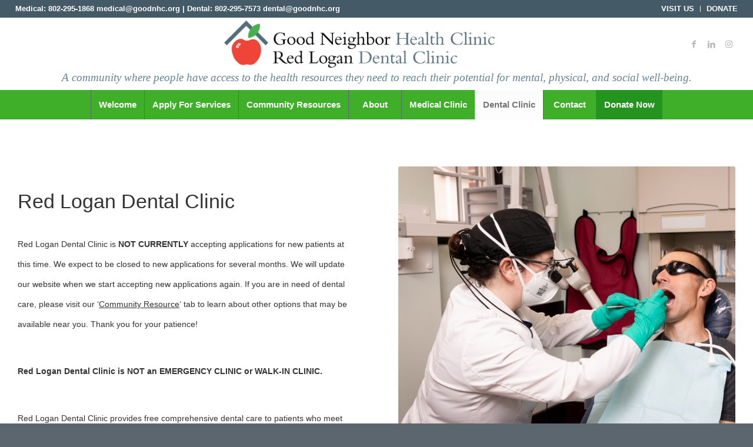

--- FILE ---
content_type: text/html; charset=UTF-8
request_url: https://goodneighborhealthclinic.org/red-logan-dental-clinic/
body_size: 28603
content:
<!DOCTYPE html>
<html lang="en-US" class="html_stretched responsive av-preloader-disabled  html_header_top html_logo_center html_bottom_nav_header html_menu_right html_slim html_header_sticky_disabled html_header_shrinking_disabled html_header_topbar_active html_mobile_menu_tablet html_header_searchicon_disabled html_content_align_center html_header_unstick_top_disabled html_header_stretch html_minimal_header html_av-submenu-hidden html_av-submenu-display-click html_av-overlay-side html_av-overlay-side-classic html_av-submenu-clone html_entry_id_1330 av-cookies-no-cookie-consent av-no-preview av-default-lightbox html_text_menu_active av-mobile-menu-switch-default">
<head>
<meta charset="UTF-8" />


<!-- mobile setting -->
<meta name="viewport" content="width=device-width, initial-scale=1">

<!-- Scripts/CSS and wp_head hook -->
<meta name='robots' content='index, follow, max-image-preview:large, max-snippet:-1, max-video-preview:-1' />

	<!-- This site is optimized with the Yoast SEO plugin v26.8 - https://yoast.com/product/yoast-seo-wordpress/ -->
	<title>Red Logan Dental Clinic - Good Neighbor Health Clinic &amp; Red Logan Dental Clinic</title>
	<meta name="description" content="Red Logan Dental Clinic provides free comprehensive dental care to patients who meet our application requirements.. In order to qualify, patients must live in our service area, not have dental insurance, and meet income qualifications." />
	<link rel="canonical" href="https://goodneighborhealthclinic.org/red-logan-dental-clinic/" />
	<meta property="og:locale" content="en_US" />
	<meta property="og:type" content="article" />
	<meta property="og:title" content="Red Logan Dental Clinic - Good Neighbor Health Clinic &amp; Red Logan Dental Clinic" />
	<meta property="og:description" content="Red Logan Dental Clinic provides free comprehensive dental care to patients who meet our application requirements.. In order to qualify, patients must live in our service area, not have dental insurance, and meet income qualifications." />
	<meta property="og:url" content="https://goodneighborhealthclinic.org/red-logan-dental-clinic/" />
	<meta property="og:site_name" content="Good Neighbor Health Clinic &amp; Red Logan Dental Clinic" />
	<meta property="article:publisher" content="https://www.facebook.com/gnhcrldc" />
	<meta property="article:modified_time" content="2026-01-05T15:23:09+00:00" />
	<meta name="twitter:card" content="summary_large_image" />
	<meta name="twitter:label1" content="Est. reading time" />
	<meta name="twitter:data1" content="6 minutes" />
	<script type="application/ld+json" class="yoast-schema-graph">{"@context":"https://schema.org","@graph":[{"@type":"WebPage","@id":"https://goodneighborhealthclinic.org/red-logan-dental-clinic/","url":"https://goodneighborhealthclinic.org/red-logan-dental-clinic/","name":"Red Logan Dental Clinic - Good Neighbor Health Clinic &amp; Red Logan Dental Clinic","isPartOf":{"@id":"https://goodneighborhealthclinic.org/#website"},"datePublished":"2022-09-07T05:16:58+00:00","dateModified":"2026-01-05T15:23:09+00:00","description":"Red Logan Dental Clinic provides free comprehensive dental care to patients who meet our application requirements.. In order to qualify, patients must live in our service area, not have dental insurance, and meet income qualifications.","breadcrumb":{"@id":"https://goodneighborhealthclinic.org/red-logan-dental-clinic/#breadcrumb"},"inLanguage":"en-US","potentialAction":[{"@type":"ReadAction","target":["https://goodneighborhealthclinic.org/red-logan-dental-clinic/"]}]},{"@type":"BreadcrumbList","@id":"https://goodneighborhealthclinic.org/red-logan-dental-clinic/#breadcrumb","itemListElement":[{"@type":"ListItem","position":1,"name":"Home","item":"https://goodneighborhealthclinic.org/"},{"@type":"ListItem","position":2,"name":"Red Logan Dental Clinic"}]},{"@type":"WebSite","@id":"https://goodneighborhealthclinic.org/#website","url":"https://goodneighborhealthclinic.org/","name":"Good Neighbor Health Clinic &amp; Red Logan Dental Clinic","description":"A community where people have access to the health resources they need to reach their potential for mental, physical, and social well-being.","publisher":{"@id":"https://goodneighborhealthclinic.org/#organization"},"potentialAction":[{"@type":"SearchAction","target":{"@type":"EntryPoint","urlTemplate":"https://goodneighborhealthclinic.org/?s={search_term_string}"},"query-input":{"@type":"PropertyValueSpecification","valueRequired":true,"valueName":"search_term_string"}}],"inLanguage":"en-US"},{"@type":"Organization","@id":"https://goodneighborhealthclinic.org/#organization","name":"Good Neighbor Health Clinic &amp; Red Logan Dental Clinic","url":"https://goodneighborhealthclinic.org/","logo":{"@type":"ImageObject","inLanguage":"en-US","@id":"https://goodneighborhealthclinic.org/#/schema/logo/image/","url":"https://goodneighborhealthclinic.org/wp-content/uploads/2023/02/goodneighborhealthclinics.png","contentUrl":"https://goodneighborhealthclinic.org/wp-content/uploads/2023/02/goodneighborhealthclinics.png","width":1883,"height":320,"caption":"Good Neighbor Health Clinic &amp; Red Logan Dental Clinic"},"image":{"@id":"https://goodneighborhealthclinic.org/#/schema/logo/image/"},"sameAs":["https://www.facebook.com/gnhcrldc","https://www.instagram.com/goodneighborhealthclinic"]}]}</script>
	<!-- / Yoast SEO plugin. -->


<link rel='dns-prefetch' href='//www.googletagmanager.com' />
<link rel="alternate" type="application/rss+xml" title="Good Neighbor Health Clinic &amp; Red Logan Dental Clinic &raquo; Feed" href="https://goodneighborhealthclinic.org/feed/" />
<link rel="alternate" title="oEmbed (JSON)" type="application/json+oembed" href="https://goodneighborhealthclinic.org/wp-json/oembed/1.0/embed?url=https%3A%2F%2Fgoodneighborhealthclinic.org%2Fred-logan-dental-clinic%2F" />
<link rel="alternate" title="oEmbed (XML)" type="text/xml+oembed" href="https://goodneighborhealthclinic.org/wp-json/oembed/1.0/embed?url=https%3A%2F%2Fgoodneighborhealthclinic.org%2Fred-logan-dental-clinic%2F&#038;format=xml" />
<style id='wp-img-auto-sizes-contain-inline-css' type='text/css'>
img:is([sizes=auto i],[sizes^="auto," i]){contain-intrinsic-size:3000px 1500px}
/*# sourceURL=wp-img-auto-sizes-contain-inline-css */
</style>
<link rel='stylesheet' id='avia-grid-css' href='https://goodneighborhealthclinic.org/wp-content/themes/enfold/css/grid.css?ver=5.1.1' type='text/css' media='all' />
<link rel='stylesheet' id='avia-base-css' href='https://goodneighborhealthclinic.org/wp-content/themes/enfold/css/base.css?ver=5.1.1' type='text/css' media='all' />
<link rel='stylesheet' id='avia-layout-css' href='https://goodneighborhealthclinic.org/wp-content/themes/enfold/css/layout.css?ver=5.1.1' type='text/css' media='all' />
<link rel='stylesheet' id='avia-module-audioplayer-css' href='https://goodneighborhealthclinic.org/wp-content/themes/enfold/config-templatebuilder/avia-shortcodes/audio-player/audio-player.css?ver=6.9' type='text/css' media='all' />
<link rel='stylesheet' id='avia-module-blog-css' href='https://goodneighborhealthclinic.org/wp-content/themes/enfold/config-templatebuilder/avia-shortcodes/blog/blog.css?ver=6.9' type='text/css' media='all' />
<link rel='stylesheet' id='avia-module-postslider-css' href='https://goodneighborhealthclinic.org/wp-content/themes/enfold/config-templatebuilder/avia-shortcodes/postslider/postslider.css?ver=6.9' type='text/css' media='all' />
<link rel='stylesheet' id='avia-module-button-css' href='https://goodneighborhealthclinic.org/wp-content/themes/enfold/config-templatebuilder/avia-shortcodes/buttons/buttons.css?ver=6.9' type='text/css' media='all' />
<link rel='stylesheet' id='avia-module-buttonrow-css' href='https://goodneighborhealthclinic.org/wp-content/themes/enfold/config-templatebuilder/avia-shortcodes/buttonrow/buttonrow.css?ver=6.9' type='text/css' media='all' />
<link rel='stylesheet' id='avia-module-button-fullwidth-css' href='https://goodneighborhealthclinic.org/wp-content/themes/enfold/config-templatebuilder/avia-shortcodes/buttons_fullwidth/buttons_fullwidth.css?ver=6.9' type='text/css' media='all' />
<link rel='stylesheet' id='avia-module-catalogue-css' href='https://goodneighborhealthclinic.org/wp-content/themes/enfold/config-templatebuilder/avia-shortcodes/catalogue/catalogue.css?ver=6.9' type='text/css' media='all' />
<link rel='stylesheet' id='avia-module-comments-css' href='https://goodneighborhealthclinic.org/wp-content/themes/enfold/config-templatebuilder/avia-shortcodes/comments/comments.css?ver=6.9' type='text/css' media='all' />
<link rel='stylesheet' id='avia-module-contact-css' href='https://goodneighborhealthclinic.org/wp-content/themes/enfold/config-templatebuilder/avia-shortcodes/contact/contact.css?ver=6.9' type='text/css' media='all' />
<link rel='stylesheet' id='avia-module-slideshow-css' href='https://goodneighborhealthclinic.org/wp-content/themes/enfold/config-templatebuilder/avia-shortcodes/slideshow/slideshow.css?ver=6.9' type='text/css' media='all' />
<link rel='stylesheet' id='avia-module-slideshow-contentpartner-css' href='https://goodneighborhealthclinic.org/wp-content/themes/enfold/config-templatebuilder/avia-shortcodes/contentslider/contentslider.css?ver=6.9' type='text/css' media='all' />
<link rel='stylesheet' id='avia-module-countdown-css' href='https://goodneighborhealthclinic.org/wp-content/themes/enfold/config-templatebuilder/avia-shortcodes/countdown/countdown.css?ver=6.9' type='text/css' media='all' />
<link rel='stylesheet' id='avia-module-gallery-css' href='https://goodneighborhealthclinic.org/wp-content/themes/enfold/config-templatebuilder/avia-shortcodes/gallery/gallery.css?ver=6.9' type='text/css' media='all' />
<link rel='stylesheet' id='avia-module-gallery-hor-css' href='https://goodneighborhealthclinic.org/wp-content/themes/enfold/config-templatebuilder/avia-shortcodes/gallery_horizontal/gallery_horizontal.css?ver=6.9' type='text/css' media='all' />
<link rel='stylesheet' id='avia-module-maps-css' href='https://goodneighborhealthclinic.org/wp-content/themes/enfold/config-templatebuilder/avia-shortcodes/google_maps/google_maps.css?ver=6.9' type='text/css' media='all' />
<link rel='stylesheet' id='avia-module-gridrow-css' href='https://goodneighborhealthclinic.org/wp-content/themes/enfold/config-templatebuilder/avia-shortcodes/grid_row/grid_row.css?ver=6.9' type='text/css' media='all' />
<link rel='stylesheet' id='avia-module-heading-css' href='https://goodneighborhealthclinic.org/wp-content/themes/enfold/config-templatebuilder/avia-shortcodes/heading/heading.css?ver=6.9' type='text/css' media='all' />
<link rel='stylesheet' id='avia-module-rotator-css' href='https://goodneighborhealthclinic.org/wp-content/themes/enfold/config-templatebuilder/avia-shortcodes/headline_rotator/headline_rotator.css?ver=6.9' type='text/css' media='all' />
<link rel='stylesheet' id='avia-module-hr-css' href='https://goodneighborhealthclinic.org/wp-content/themes/enfold/config-templatebuilder/avia-shortcodes/hr/hr.css?ver=6.9' type='text/css' media='all' />
<link rel='stylesheet' id='avia-module-icon-css' href='https://goodneighborhealthclinic.org/wp-content/themes/enfold/config-templatebuilder/avia-shortcodes/icon/icon.css?ver=6.9' type='text/css' media='all' />
<link rel='stylesheet' id='avia-module-icon-circles-css' href='https://goodneighborhealthclinic.org/wp-content/themes/enfold/config-templatebuilder/avia-shortcodes/icon_circles/icon_circles.css?ver=6.9' type='text/css' media='all' />
<link rel='stylesheet' id='avia-module-iconbox-css' href='https://goodneighborhealthclinic.org/wp-content/themes/enfold/config-templatebuilder/avia-shortcodes/iconbox/iconbox.css?ver=6.9' type='text/css' media='all' />
<link rel='stylesheet' id='avia-module-icongrid-css' href='https://goodneighborhealthclinic.org/wp-content/themes/enfold/config-templatebuilder/avia-shortcodes/icongrid/icongrid.css?ver=6.9' type='text/css' media='all' />
<link rel='stylesheet' id='avia-module-iconlist-css' href='https://goodneighborhealthclinic.org/wp-content/themes/enfold/config-templatebuilder/avia-shortcodes/iconlist/iconlist.css?ver=6.9' type='text/css' media='all' />
<link rel='stylesheet' id='avia-module-image-css' href='https://goodneighborhealthclinic.org/wp-content/themes/enfold/config-templatebuilder/avia-shortcodes/image/image.css?ver=6.9' type='text/css' media='all' />
<link rel='stylesheet' id='avia-module-hotspot-css' href='https://goodneighborhealthclinic.org/wp-content/themes/enfold/config-templatebuilder/avia-shortcodes/image_hotspots/image_hotspots.css?ver=6.9' type='text/css' media='all' />
<link rel='stylesheet' id='avia-module-magazine-css' href='https://goodneighborhealthclinic.org/wp-content/themes/enfold/config-templatebuilder/avia-shortcodes/magazine/magazine.css?ver=6.9' type='text/css' media='all' />
<link rel='stylesheet' id='avia-module-masonry-css' href='https://goodneighborhealthclinic.org/wp-content/themes/enfold/config-templatebuilder/avia-shortcodes/masonry_entries/masonry_entries.css?ver=6.9' type='text/css' media='all' />
<link rel='stylesheet' id='avia-siteloader-css' href='https://goodneighborhealthclinic.org/wp-content/themes/enfold/css/avia-snippet-site-preloader.css?ver=6.9' type='text/css' media='all' />
<link rel='stylesheet' id='avia-module-menu-css' href='https://goodneighborhealthclinic.org/wp-content/themes/enfold/config-templatebuilder/avia-shortcodes/menu/menu.css?ver=6.9' type='text/css' media='all' />
<link rel='stylesheet' id='avia-module-notification-css' href='https://goodneighborhealthclinic.org/wp-content/themes/enfold/config-templatebuilder/avia-shortcodes/notification/notification.css?ver=6.9' type='text/css' media='all' />
<link rel='stylesheet' id='avia-module-numbers-css' href='https://goodneighborhealthclinic.org/wp-content/themes/enfold/config-templatebuilder/avia-shortcodes/numbers/numbers.css?ver=6.9' type='text/css' media='all' />
<link rel='stylesheet' id='avia-module-portfolio-css' href='https://goodneighborhealthclinic.org/wp-content/themes/enfold/config-templatebuilder/avia-shortcodes/portfolio/portfolio.css?ver=6.9' type='text/css' media='all' />
<link rel='stylesheet' id='avia-module-post-metadata-css' href='https://goodneighborhealthclinic.org/wp-content/themes/enfold/config-templatebuilder/avia-shortcodes/post_metadata/post_metadata.css?ver=6.9' type='text/css' media='all' />
<link rel='stylesheet' id='avia-module-progress-bar-css' href='https://goodneighborhealthclinic.org/wp-content/themes/enfold/config-templatebuilder/avia-shortcodes/progressbar/progressbar.css?ver=6.9' type='text/css' media='all' />
<link rel='stylesheet' id='avia-module-promobox-css' href='https://goodneighborhealthclinic.org/wp-content/themes/enfold/config-templatebuilder/avia-shortcodes/promobox/promobox.css?ver=6.9' type='text/css' media='all' />
<link rel='stylesheet' id='avia-sc-search-css' href='https://goodneighborhealthclinic.org/wp-content/themes/enfold/config-templatebuilder/avia-shortcodes/search/search.css?ver=6.9' type='text/css' media='all' />
<link rel='stylesheet' id='avia-module-slideshow-accordion-css' href='https://goodneighborhealthclinic.org/wp-content/themes/enfold/config-templatebuilder/avia-shortcodes/slideshow_accordion/slideshow_accordion.css?ver=6.9' type='text/css' media='all' />
<link rel='stylesheet' id='avia-module-slideshow-feature-image-css' href='https://goodneighborhealthclinic.org/wp-content/themes/enfold/config-templatebuilder/avia-shortcodes/slideshow_feature_image/slideshow_feature_image.css?ver=6.9' type='text/css' media='all' />
<link rel='stylesheet' id='avia-module-slideshow-ls-css' href='https://goodneighborhealthclinic.org/wp-content/themes/enfold/config-templatebuilder/avia-shortcodes/slideshow_layerslider/slideshow_layerslider.css?ver=6.9' type='text/css' media='all' />
<link rel='stylesheet' id='avia-module-social-css' href='https://goodneighborhealthclinic.org/wp-content/themes/enfold/config-templatebuilder/avia-shortcodes/social_share/social_share.css?ver=6.9' type='text/css' media='all' />
<link rel='stylesheet' id='avia-module-tabsection-css' href='https://goodneighborhealthclinic.org/wp-content/themes/enfold/config-templatebuilder/avia-shortcodes/tab_section/tab_section.css?ver=6.9' type='text/css' media='all' />
<link rel='stylesheet' id='avia-module-table-css' href='https://goodneighborhealthclinic.org/wp-content/themes/enfold/config-templatebuilder/avia-shortcodes/table/table.css?ver=6.9' type='text/css' media='all' />
<link rel='stylesheet' id='avia-module-tabs-css' href='https://goodneighborhealthclinic.org/wp-content/themes/enfold/config-templatebuilder/avia-shortcodes/tabs/tabs.css?ver=6.9' type='text/css' media='all' />
<link rel='stylesheet' id='avia-module-team-css' href='https://goodneighborhealthclinic.org/wp-content/themes/enfold/config-templatebuilder/avia-shortcodes/team/team.css?ver=6.9' type='text/css' media='all' />
<link rel='stylesheet' id='avia-module-testimonials-css' href='https://goodneighborhealthclinic.org/wp-content/themes/enfold/config-templatebuilder/avia-shortcodes/testimonials/testimonials.css?ver=6.9' type='text/css' media='all' />
<link rel='stylesheet' id='avia-module-timeline-css' href='https://goodneighborhealthclinic.org/wp-content/themes/enfold/config-templatebuilder/avia-shortcodes/timeline/timeline.css?ver=6.9' type='text/css' media='all' />
<link rel='stylesheet' id='avia-module-toggles-css' href='https://goodneighborhealthclinic.org/wp-content/themes/enfold/config-templatebuilder/avia-shortcodes/toggles/toggles.css?ver=6.9' type='text/css' media='all' />
<link rel='stylesheet' id='avia-module-video-css' href='https://goodneighborhealthclinic.org/wp-content/themes/enfold/config-templatebuilder/avia-shortcodes/video/video.css?ver=6.9' type='text/css' media='all' />
<style id='wp-block-library-inline-css' type='text/css'>
:root{--wp-block-synced-color:#7a00df;--wp-block-synced-color--rgb:122,0,223;--wp-bound-block-color:var(--wp-block-synced-color);--wp-editor-canvas-background:#ddd;--wp-admin-theme-color:#007cba;--wp-admin-theme-color--rgb:0,124,186;--wp-admin-theme-color-darker-10:#006ba1;--wp-admin-theme-color-darker-10--rgb:0,107,160.5;--wp-admin-theme-color-darker-20:#005a87;--wp-admin-theme-color-darker-20--rgb:0,90,135;--wp-admin-border-width-focus:2px}@media (min-resolution:192dpi){:root{--wp-admin-border-width-focus:1.5px}}.wp-element-button{cursor:pointer}:root .has-very-light-gray-background-color{background-color:#eee}:root .has-very-dark-gray-background-color{background-color:#313131}:root .has-very-light-gray-color{color:#eee}:root .has-very-dark-gray-color{color:#313131}:root .has-vivid-green-cyan-to-vivid-cyan-blue-gradient-background{background:linear-gradient(135deg,#00d084,#0693e3)}:root .has-purple-crush-gradient-background{background:linear-gradient(135deg,#34e2e4,#4721fb 50%,#ab1dfe)}:root .has-hazy-dawn-gradient-background{background:linear-gradient(135deg,#faaca8,#dad0ec)}:root .has-subdued-olive-gradient-background{background:linear-gradient(135deg,#fafae1,#67a671)}:root .has-atomic-cream-gradient-background{background:linear-gradient(135deg,#fdd79a,#004a59)}:root .has-nightshade-gradient-background{background:linear-gradient(135deg,#330968,#31cdcf)}:root .has-midnight-gradient-background{background:linear-gradient(135deg,#020381,#2874fc)}:root{--wp--preset--font-size--normal:16px;--wp--preset--font-size--huge:42px}.has-regular-font-size{font-size:1em}.has-larger-font-size{font-size:2.625em}.has-normal-font-size{font-size:var(--wp--preset--font-size--normal)}.has-huge-font-size{font-size:var(--wp--preset--font-size--huge)}.has-text-align-center{text-align:center}.has-text-align-left{text-align:left}.has-text-align-right{text-align:right}.has-fit-text{white-space:nowrap!important}#end-resizable-editor-section{display:none}.aligncenter{clear:both}.items-justified-left{justify-content:flex-start}.items-justified-center{justify-content:center}.items-justified-right{justify-content:flex-end}.items-justified-space-between{justify-content:space-between}.screen-reader-text{border:0;clip-path:inset(50%);height:1px;margin:-1px;overflow:hidden;padding:0;position:absolute;width:1px;word-wrap:normal!important}.screen-reader-text:focus{background-color:#ddd;clip-path:none;color:#444;display:block;font-size:1em;height:auto;left:5px;line-height:normal;padding:15px 23px 14px;text-decoration:none;top:5px;width:auto;z-index:100000}html :where(.has-border-color){border-style:solid}html :where([style*=border-top-color]){border-top-style:solid}html :where([style*=border-right-color]){border-right-style:solid}html :where([style*=border-bottom-color]){border-bottom-style:solid}html :where([style*=border-left-color]){border-left-style:solid}html :where([style*=border-width]){border-style:solid}html :where([style*=border-top-width]){border-top-style:solid}html :where([style*=border-right-width]){border-right-style:solid}html :where([style*=border-bottom-width]){border-bottom-style:solid}html :where([style*=border-left-width]){border-left-style:solid}html :where(img[class*=wp-image-]){height:auto;max-width:100%}:where(figure){margin:0 0 1em}html :where(.is-position-sticky){--wp-admin--admin-bar--position-offset:var(--wp-admin--admin-bar--height,0px)}@media screen and (max-width:600px){html :where(.is-position-sticky){--wp-admin--admin-bar--position-offset:0px}}

/*# sourceURL=wp-block-library-inline-css */
</style><style id='global-styles-inline-css' type='text/css'>
:root{--wp--preset--aspect-ratio--square: 1;--wp--preset--aspect-ratio--4-3: 4/3;--wp--preset--aspect-ratio--3-4: 3/4;--wp--preset--aspect-ratio--3-2: 3/2;--wp--preset--aspect-ratio--2-3: 2/3;--wp--preset--aspect-ratio--16-9: 16/9;--wp--preset--aspect-ratio--9-16: 9/16;--wp--preset--color--black: #000000;--wp--preset--color--cyan-bluish-gray: #abb8c3;--wp--preset--color--white: #ffffff;--wp--preset--color--pale-pink: #f78da7;--wp--preset--color--vivid-red: #cf2e2e;--wp--preset--color--luminous-vivid-orange: #ff6900;--wp--preset--color--luminous-vivid-amber: #fcb900;--wp--preset--color--light-green-cyan: #7bdcb5;--wp--preset--color--vivid-green-cyan: #00d084;--wp--preset--color--pale-cyan-blue: #8ed1fc;--wp--preset--color--vivid-cyan-blue: #0693e3;--wp--preset--color--vivid-purple: #9b51e0;--wp--preset--color--metallic-red: #b02b2c;--wp--preset--color--maximum-yellow-red: #edae44;--wp--preset--color--yellow-sun: #eeee22;--wp--preset--color--palm-leaf: #83a846;--wp--preset--color--aero: #7bb0e7;--wp--preset--color--old-lavender: #745f7e;--wp--preset--color--steel-teal: #5f8789;--wp--preset--color--raspberry-pink: #d65799;--wp--preset--color--medium-turquoise: #4ecac2;--wp--preset--gradient--vivid-cyan-blue-to-vivid-purple: linear-gradient(135deg,rgb(6,147,227) 0%,rgb(155,81,224) 100%);--wp--preset--gradient--light-green-cyan-to-vivid-green-cyan: linear-gradient(135deg,rgb(122,220,180) 0%,rgb(0,208,130) 100%);--wp--preset--gradient--luminous-vivid-amber-to-luminous-vivid-orange: linear-gradient(135deg,rgb(252,185,0) 0%,rgb(255,105,0) 100%);--wp--preset--gradient--luminous-vivid-orange-to-vivid-red: linear-gradient(135deg,rgb(255,105,0) 0%,rgb(207,46,46) 100%);--wp--preset--gradient--very-light-gray-to-cyan-bluish-gray: linear-gradient(135deg,rgb(238,238,238) 0%,rgb(169,184,195) 100%);--wp--preset--gradient--cool-to-warm-spectrum: linear-gradient(135deg,rgb(74,234,220) 0%,rgb(151,120,209) 20%,rgb(207,42,186) 40%,rgb(238,44,130) 60%,rgb(251,105,98) 80%,rgb(254,248,76) 100%);--wp--preset--gradient--blush-light-purple: linear-gradient(135deg,rgb(255,206,236) 0%,rgb(152,150,240) 100%);--wp--preset--gradient--blush-bordeaux: linear-gradient(135deg,rgb(254,205,165) 0%,rgb(254,45,45) 50%,rgb(107,0,62) 100%);--wp--preset--gradient--luminous-dusk: linear-gradient(135deg,rgb(255,203,112) 0%,rgb(199,81,192) 50%,rgb(65,88,208) 100%);--wp--preset--gradient--pale-ocean: linear-gradient(135deg,rgb(255,245,203) 0%,rgb(182,227,212) 50%,rgb(51,167,181) 100%);--wp--preset--gradient--electric-grass: linear-gradient(135deg,rgb(202,248,128) 0%,rgb(113,206,126) 100%);--wp--preset--gradient--midnight: linear-gradient(135deg,rgb(2,3,129) 0%,rgb(40,116,252) 100%);--wp--preset--font-size--small: 1rem;--wp--preset--font-size--medium: 1.125rem;--wp--preset--font-size--large: 1.75rem;--wp--preset--font-size--x-large: clamp(1.75rem, 3vw, 2.25rem);--wp--preset--spacing--20: 0.44rem;--wp--preset--spacing--30: 0.67rem;--wp--preset--spacing--40: 1rem;--wp--preset--spacing--50: 1.5rem;--wp--preset--spacing--60: 2.25rem;--wp--preset--spacing--70: 3.38rem;--wp--preset--spacing--80: 5.06rem;--wp--preset--shadow--natural: 6px 6px 9px rgba(0, 0, 0, 0.2);--wp--preset--shadow--deep: 12px 12px 50px rgba(0, 0, 0, 0.4);--wp--preset--shadow--sharp: 6px 6px 0px rgba(0, 0, 0, 0.2);--wp--preset--shadow--outlined: 6px 6px 0px -3px rgb(255, 255, 255), 6px 6px rgb(0, 0, 0);--wp--preset--shadow--crisp: 6px 6px 0px rgb(0, 0, 0);}:root { --wp--style--global--content-size: 800px;--wp--style--global--wide-size: 1130px; }:where(body) { margin: 0; }.wp-site-blocks > .alignleft { float: left; margin-right: 2em; }.wp-site-blocks > .alignright { float: right; margin-left: 2em; }.wp-site-blocks > .aligncenter { justify-content: center; margin-left: auto; margin-right: auto; }:where(.is-layout-flex){gap: 0.5em;}:where(.is-layout-grid){gap: 0.5em;}.is-layout-flow > .alignleft{float: left;margin-inline-start: 0;margin-inline-end: 2em;}.is-layout-flow > .alignright{float: right;margin-inline-start: 2em;margin-inline-end: 0;}.is-layout-flow > .aligncenter{margin-left: auto !important;margin-right: auto !important;}.is-layout-constrained > .alignleft{float: left;margin-inline-start: 0;margin-inline-end: 2em;}.is-layout-constrained > .alignright{float: right;margin-inline-start: 2em;margin-inline-end: 0;}.is-layout-constrained > .aligncenter{margin-left: auto !important;margin-right: auto !important;}.is-layout-constrained > :where(:not(.alignleft):not(.alignright):not(.alignfull)){max-width: var(--wp--style--global--content-size);margin-left: auto !important;margin-right: auto !important;}.is-layout-constrained > .alignwide{max-width: var(--wp--style--global--wide-size);}body .is-layout-flex{display: flex;}.is-layout-flex{flex-wrap: wrap;align-items: center;}.is-layout-flex > :is(*, div){margin: 0;}body .is-layout-grid{display: grid;}.is-layout-grid > :is(*, div){margin: 0;}body{padding-top: 0px;padding-right: 0px;padding-bottom: 0px;padding-left: 0px;}a:where(:not(.wp-element-button)){text-decoration: underline;}:root :where(.wp-element-button, .wp-block-button__link){background-color: #32373c;border-width: 0;color: #fff;font-family: inherit;font-size: inherit;font-style: inherit;font-weight: inherit;letter-spacing: inherit;line-height: inherit;padding-top: calc(0.667em + 2px);padding-right: calc(1.333em + 2px);padding-bottom: calc(0.667em + 2px);padding-left: calc(1.333em + 2px);text-decoration: none;text-transform: inherit;}.has-black-color{color: var(--wp--preset--color--black) !important;}.has-cyan-bluish-gray-color{color: var(--wp--preset--color--cyan-bluish-gray) !important;}.has-white-color{color: var(--wp--preset--color--white) !important;}.has-pale-pink-color{color: var(--wp--preset--color--pale-pink) !important;}.has-vivid-red-color{color: var(--wp--preset--color--vivid-red) !important;}.has-luminous-vivid-orange-color{color: var(--wp--preset--color--luminous-vivid-orange) !important;}.has-luminous-vivid-amber-color{color: var(--wp--preset--color--luminous-vivid-amber) !important;}.has-light-green-cyan-color{color: var(--wp--preset--color--light-green-cyan) !important;}.has-vivid-green-cyan-color{color: var(--wp--preset--color--vivid-green-cyan) !important;}.has-pale-cyan-blue-color{color: var(--wp--preset--color--pale-cyan-blue) !important;}.has-vivid-cyan-blue-color{color: var(--wp--preset--color--vivid-cyan-blue) !important;}.has-vivid-purple-color{color: var(--wp--preset--color--vivid-purple) !important;}.has-metallic-red-color{color: var(--wp--preset--color--metallic-red) !important;}.has-maximum-yellow-red-color{color: var(--wp--preset--color--maximum-yellow-red) !important;}.has-yellow-sun-color{color: var(--wp--preset--color--yellow-sun) !important;}.has-palm-leaf-color{color: var(--wp--preset--color--palm-leaf) !important;}.has-aero-color{color: var(--wp--preset--color--aero) !important;}.has-old-lavender-color{color: var(--wp--preset--color--old-lavender) !important;}.has-steel-teal-color{color: var(--wp--preset--color--steel-teal) !important;}.has-raspberry-pink-color{color: var(--wp--preset--color--raspberry-pink) !important;}.has-medium-turquoise-color{color: var(--wp--preset--color--medium-turquoise) !important;}.has-black-background-color{background-color: var(--wp--preset--color--black) !important;}.has-cyan-bluish-gray-background-color{background-color: var(--wp--preset--color--cyan-bluish-gray) !important;}.has-white-background-color{background-color: var(--wp--preset--color--white) !important;}.has-pale-pink-background-color{background-color: var(--wp--preset--color--pale-pink) !important;}.has-vivid-red-background-color{background-color: var(--wp--preset--color--vivid-red) !important;}.has-luminous-vivid-orange-background-color{background-color: var(--wp--preset--color--luminous-vivid-orange) !important;}.has-luminous-vivid-amber-background-color{background-color: var(--wp--preset--color--luminous-vivid-amber) !important;}.has-light-green-cyan-background-color{background-color: var(--wp--preset--color--light-green-cyan) !important;}.has-vivid-green-cyan-background-color{background-color: var(--wp--preset--color--vivid-green-cyan) !important;}.has-pale-cyan-blue-background-color{background-color: var(--wp--preset--color--pale-cyan-blue) !important;}.has-vivid-cyan-blue-background-color{background-color: var(--wp--preset--color--vivid-cyan-blue) !important;}.has-vivid-purple-background-color{background-color: var(--wp--preset--color--vivid-purple) !important;}.has-metallic-red-background-color{background-color: var(--wp--preset--color--metallic-red) !important;}.has-maximum-yellow-red-background-color{background-color: var(--wp--preset--color--maximum-yellow-red) !important;}.has-yellow-sun-background-color{background-color: var(--wp--preset--color--yellow-sun) !important;}.has-palm-leaf-background-color{background-color: var(--wp--preset--color--palm-leaf) !important;}.has-aero-background-color{background-color: var(--wp--preset--color--aero) !important;}.has-old-lavender-background-color{background-color: var(--wp--preset--color--old-lavender) !important;}.has-steel-teal-background-color{background-color: var(--wp--preset--color--steel-teal) !important;}.has-raspberry-pink-background-color{background-color: var(--wp--preset--color--raspberry-pink) !important;}.has-medium-turquoise-background-color{background-color: var(--wp--preset--color--medium-turquoise) !important;}.has-black-border-color{border-color: var(--wp--preset--color--black) !important;}.has-cyan-bluish-gray-border-color{border-color: var(--wp--preset--color--cyan-bluish-gray) !important;}.has-white-border-color{border-color: var(--wp--preset--color--white) !important;}.has-pale-pink-border-color{border-color: var(--wp--preset--color--pale-pink) !important;}.has-vivid-red-border-color{border-color: var(--wp--preset--color--vivid-red) !important;}.has-luminous-vivid-orange-border-color{border-color: var(--wp--preset--color--luminous-vivid-orange) !important;}.has-luminous-vivid-amber-border-color{border-color: var(--wp--preset--color--luminous-vivid-amber) !important;}.has-light-green-cyan-border-color{border-color: var(--wp--preset--color--light-green-cyan) !important;}.has-vivid-green-cyan-border-color{border-color: var(--wp--preset--color--vivid-green-cyan) !important;}.has-pale-cyan-blue-border-color{border-color: var(--wp--preset--color--pale-cyan-blue) !important;}.has-vivid-cyan-blue-border-color{border-color: var(--wp--preset--color--vivid-cyan-blue) !important;}.has-vivid-purple-border-color{border-color: var(--wp--preset--color--vivid-purple) !important;}.has-metallic-red-border-color{border-color: var(--wp--preset--color--metallic-red) !important;}.has-maximum-yellow-red-border-color{border-color: var(--wp--preset--color--maximum-yellow-red) !important;}.has-yellow-sun-border-color{border-color: var(--wp--preset--color--yellow-sun) !important;}.has-palm-leaf-border-color{border-color: var(--wp--preset--color--palm-leaf) !important;}.has-aero-border-color{border-color: var(--wp--preset--color--aero) !important;}.has-old-lavender-border-color{border-color: var(--wp--preset--color--old-lavender) !important;}.has-steel-teal-border-color{border-color: var(--wp--preset--color--steel-teal) !important;}.has-raspberry-pink-border-color{border-color: var(--wp--preset--color--raspberry-pink) !important;}.has-medium-turquoise-border-color{border-color: var(--wp--preset--color--medium-turquoise) !important;}.has-vivid-cyan-blue-to-vivid-purple-gradient-background{background: var(--wp--preset--gradient--vivid-cyan-blue-to-vivid-purple) !important;}.has-light-green-cyan-to-vivid-green-cyan-gradient-background{background: var(--wp--preset--gradient--light-green-cyan-to-vivid-green-cyan) !important;}.has-luminous-vivid-amber-to-luminous-vivid-orange-gradient-background{background: var(--wp--preset--gradient--luminous-vivid-amber-to-luminous-vivid-orange) !important;}.has-luminous-vivid-orange-to-vivid-red-gradient-background{background: var(--wp--preset--gradient--luminous-vivid-orange-to-vivid-red) !important;}.has-very-light-gray-to-cyan-bluish-gray-gradient-background{background: var(--wp--preset--gradient--very-light-gray-to-cyan-bluish-gray) !important;}.has-cool-to-warm-spectrum-gradient-background{background: var(--wp--preset--gradient--cool-to-warm-spectrum) !important;}.has-blush-light-purple-gradient-background{background: var(--wp--preset--gradient--blush-light-purple) !important;}.has-blush-bordeaux-gradient-background{background: var(--wp--preset--gradient--blush-bordeaux) !important;}.has-luminous-dusk-gradient-background{background: var(--wp--preset--gradient--luminous-dusk) !important;}.has-pale-ocean-gradient-background{background: var(--wp--preset--gradient--pale-ocean) !important;}.has-electric-grass-gradient-background{background: var(--wp--preset--gradient--electric-grass) !important;}.has-midnight-gradient-background{background: var(--wp--preset--gradient--midnight) !important;}.has-small-font-size{font-size: var(--wp--preset--font-size--small) !important;}.has-medium-font-size{font-size: var(--wp--preset--font-size--medium) !important;}.has-large-font-size{font-size: var(--wp--preset--font-size--large) !important;}.has-x-large-font-size{font-size: var(--wp--preset--font-size--x-large) !important;}
/*# sourceURL=global-styles-inline-css */
</style>

<link rel='stylesheet' id='cpsh-shortcodes-css' href='https://goodneighborhealthclinic.org/wp-content/plugins/column-shortcodes/assets/css/shortcodes.css?ver=1.0.1' type='text/css' media='all' />
<link rel='stylesheet' id='wpcdt-public-css-css' href='https://goodneighborhealthclinic.org/wp-content/plugins/countdown-timer-ultimate/assets/css/wpcdt-public.css?ver=2.6.9' type='text/css' media='all' />
<link rel='stylesheet' id='rs-plugin-settings-css' href='https://goodneighborhealthclinic.org/wp-content/plugins/revslider/public/assets/css/rs6.css?ver=6.3.6' type='text/css' media='all' />
<style id='rs-plugin-settings-inline-css' type='text/css'>
#rs-demo-id {}
/*# sourceURL=rs-plugin-settings-inline-css */
</style>
<link rel='stylesheet' id='avia-scs-css' href='https://goodneighborhealthclinic.org/wp-content/themes/enfold/css/shortcodes.css?ver=5.1.1' type='text/css' media='all' />
<link rel='stylesheet' id='avia-popup-css-css' href='https://goodneighborhealthclinic.org/wp-content/themes/enfold/js/aviapopup/magnific-popup.css?ver=5.1.1' type='text/css' media='screen' />
<link rel='stylesheet' id='avia-lightbox-css' href='https://goodneighborhealthclinic.org/wp-content/themes/enfold/css/avia-snippet-lightbox.css?ver=5.1.1' type='text/css' media='screen' />
<link rel='stylesheet' id='avia-widget-css-css' href='https://goodneighborhealthclinic.org/wp-content/themes/enfold/css/avia-snippet-widget.css?ver=5.1.1' type='text/css' media='screen' />
<link rel='stylesheet' id='avia-dynamic-css' href='https://goodneighborhealthclinic.org/wp-content/uploads/dynamic_avia/enfold_child.css?ver=667033155ef3d' type='text/css' media='all' />
<link rel='stylesheet' id='avia-custom-css' href='https://goodneighborhealthclinic.org/wp-content/themes/enfold/css/custom.css?ver=5.1.1' type='text/css' media='all' />
<link rel='stylesheet' id='avia-style-css' href='https://goodneighborhealthclinic.org/wp-content/themes/enfold-child/style.css?ver=5.1.1' type='text/css' media='all' />
<link rel='stylesheet' id='avia-single-post-1330-css' href='https://goodneighborhealthclinic.org/wp-content/uploads/avia_posts_css/post-1330.css?ver=ver-1767626749' type='text/css' media='all' />
<script type="text/javascript" src="https://goodneighborhealthclinic.org/wp-includes/js/jquery/jquery.min.js?ver=3.7.1" id="jquery-core-js"></script>
<script type="text/javascript" src="https://goodneighborhealthclinic.org/wp-includes/js/jquery/jquery-migrate.min.js?ver=3.4.1" id="jquery-migrate-js"></script>
<script type="text/javascript" src="https://goodneighborhealthclinic.org/wp-content/plugins/revslider/public/assets/js/rbtools.min.js?ver=6.3.6" id="tp-tools-js"></script>
<script type="text/javascript" src="https://goodneighborhealthclinic.org/wp-content/plugins/revslider/public/assets/js/rs6.min.js?ver=6.3.6" id="revmin-js"></script>
<script type="text/javascript" id="wpgmza_data-js-extra">
/* <![CDATA[ */
var wpgmza_google_api_status = {"message":"Engine is not google-maps","code":"ENGINE_NOT_GOOGLE_MAPS"};
//# sourceURL=wpgmza_data-js-extra
/* ]]> */
</script>
<script type="text/javascript" src="https://goodneighborhealthclinic.org/wp-content/plugins/wp-google-maps/wpgmza_data.js?ver=6.9" id="wpgmza_data-js"></script>

<!-- Google tag (gtag.js) snippet added by Site Kit -->

<!-- Google Analytics snippet added by Site Kit -->
<script type="text/javascript" src="https://www.googletagmanager.com/gtag/js?id=GT-P8V22Z2" id="google_gtagjs-js" async></script>
<script type="text/javascript" id="google_gtagjs-js-after">
/* <![CDATA[ */
window.dataLayer = window.dataLayer || [];function gtag(){dataLayer.push(arguments);}
gtag("set","linker",{"domains":["goodneighborhealthclinic.org"]});
gtag("js", new Date());
gtag("set", "developer_id.dZTNiMT", true);
gtag("config", "GT-P8V22Z2");
 window._googlesitekit = window._googlesitekit || {}; window._googlesitekit.throttledEvents = []; window._googlesitekit.gtagEvent = (name, data) => { var key = JSON.stringify( { name, data } ); if ( !! window._googlesitekit.throttledEvents[ key ] ) { return; } window._googlesitekit.throttledEvents[ key ] = true; setTimeout( () => { delete window._googlesitekit.throttledEvents[ key ]; }, 5 ); gtag( "event", name, { ...data, event_source: "site-kit" } ); }; 
//# sourceURL=google_gtagjs-js-after
/* ]]> */
</script>

<!-- End Google tag (gtag.js) snippet added by Site Kit -->
<link rel="https://api.w.org/" href="https://goodneighborhealthclinic.org/wp-json/" /><link rel="alternate" title="JSON" type="application/json" href="https://goodneighborhealthclinic.org/wp-json/wp/v2/pages/1330" /><link rel="EditURI" type="application/rsd+xml" title="RSD" href="https://goodneighborhealthclinic.org/xmlrpc.php?rsd" />
<meta name="generator" content="WordPress 6.9" />
<link rel='shortlink' href='https://goodneighborhealthclinic.org/?p=1330' />
<meta name="generator" content="Site Kit by Google 1.157.0" /><link rel="profile" href="http://gmpg.org/xfn/11" />
<link rel="alternate" type="application/rss+xml" title="Good Neighbor Health Clinic &amp; Red Logan Dental Clinic RSS2 Feed" href="https://goodneighborhealthclinic.org/feed/" />
<link rel="pingback" href="https://goodneighborhealthclinic.org/xmlrpc.php" />
<!--[if lt IE 9]><script src="https://goodneighborhealthclinic.org/wp-content/themes/enfold/js/html5shiv.js"></script><![endif]-->
<link rel="icon" href="https://goodneighborhealthclinic.org/wp-content/uploads/2022/09/siteicon.png" type="image/png">
<meta name="generator" content="Powered by Slider Revolution 6.3.6 - responsive, Mobile-Friendly Slider Plugin for WordPress with comfortable drag and drop interface." />

<!-- To speed up the rendering and to display the site as fast as possible to the user we include some styles and scripts for above the fold content inline -->
<script type="text/javascript">'use strict';var avia_is_mobile=!1;if(/Android|webOS|iPhone|iPad|iPod|BlackBerry|IEMobile|Opera Mini/i.test(navigator.userAgent)&&'ontouchstart' in document.documentElement){avia_is_mobile=!0;document.documentElement.className+=' avia_mobile '}
else{document.documentElement.className+=' avia_desktop '};document.documentElement.className+=' js_active ';(function(){var e=['-webkit-','-moz-','-ms-',''],n='',o=!1,a=!1;for(var t in e){if(e[t]+'transform' in document.documentElement.style){o=!0;n=e[t]+'transform'};if(e[t]+'perspective' in document.documentElement.style){a=!0}};if(o){document.documentElement.className+=' avia_transform '};if(a){document.documentElement.className+=' avia_transform3d '};if(typeof document.getElementsByClassName=='function'&&typeof document.documentElement.getBoundingClientRect=='function'&&avia_is_mobile==!1){if(n&&window.innerHeight>0){setTimeout(function(){var e=0,o={},a=0,t=document.getElementsByClassName('av-parallax'),i=window.pageYOffset||document.documentElement.scrollTop;for(e=0;e<t.length;e++){t[e].style.top='0px';o=t[e].getBoundingClientRect();a=Math.ceil((window.innerHeight+i-o.top)*0.3);t[e].style[n]='translate(0px, '+a+'px)';t[e].style.top='auto';t[e].className+=' enabled-parallax '}},50)}}})();</script><link rel="icon" href="https://goodneighborhealthclinic.org/wp-content/uploads/2022/09/cropped-siteicon-32x32.png" sizes="32x32" />
<link rel="icon" href="https://goodneighborhealthclinic.org/wp-content/uploads/2022/09/cropped-siteicon-192x192.png" sizes="192x192" />
<link rel="apple-touch-icon" href="https://goodneighborhealthclinic.org/wp-content/uploads/2022/09/cropped-siteicon-180x180.png" />
<meta name="msapplication-TileImage" content="https://goodneighborhealthclinic.org/wp-content/uploads/2022/09/cropped-siteicon-270x270.png" />
<script type="text/javascript">function setREVStartSize(e){
			//window.requestAnimationFrame(function() {				 
				window.RSIW = window.RSIW===undefined ? window.innerWidth : window.RSIW;	
				window.RSIH = window.RSIH===undefined ? window.innerHeight : window.RSIH;	
				try {								
					var pw = document.getElementById(e.c).parentNode.offsetWidth,
						newh;
					pw = pw===0 || isNaN(pw) ? window.RSIW : pw;
					e.tabw = e.tabw===undefined ? 0 : parseInt(e.tabw);
					e.thumbw = e.thumbw===undefined ? 0 : parseInt(e.thumbw);
					e.tabh = e.tabh===undefined ? 0 : parseInt(e.tabh);
					e.thumbh = e.thumbh===undefined ? 0 : parseInt(e.thumbh);
					e.tabhide = e.tabhide===undefined ? 0 : parseInt(e.tabhide);
					e.thumbhide = e.thumbhide===undefined ? 0 : parseInt(e.thumbhide);
					e.mh = e.mh===undefined || e.mh=="" || e.mh==="auto" ? 0 : parseInt(e.mh,0);		
					if(e.layout==="fullscreen" || e.l==="fullscreen") 						
						newh = Math.max(e.mh,window.RSIH);					
					else{					
						e.gw = Array.isArray(e.gw) ? e.gw : [e.gw];
						for (var i in e.rl) if (e.gw[i]===undefined || e.gw[i]===0) e.gw[i] = e.gw[i-1];					
						e.gh = e.el===undefined || e.el==="" || (Array.isArray(e.el) && e.el.length==0)? e.gh : e.el;
						e.gh = Array.isArray(e.gh) ? e.gh : [e.gh];
						for (var i in e.rl) if (e.gh[i]===undefined || e.gh[i]===0) e.gh[i] = e.gh[i-1];
											
						var nl = new Array(e.rl.length),
							ix = 0,						
							sl;					
						e.tabw = e.tabhide>=pw ? 0 : e.tabw;
						e.thumbw = e.thumbhide>=pw ? 0 : e.thumbw;
						e.tabh = e.tabhide>=pw ? 0 : e.tabh;
						e.thumbh = e.thumbhide>=pw ? 0 : e.thumbh;					
						for (var i in e.rl) nl[i] = e.rl[i]<window.RSIW ? 0 : e.rl[i];
						sl = nl[0];									
						for (var i in nl) if (sl>nl[i] && nl[i]>0) { sl = nl[i]; ix=i;}															
						var m = pw>(e.gw[ix]+e.tabw+e.thumbw) ? 1 : (pw-(e.tabw+e.thumbw)) / (e.gw[ix]);					
						newh =  (e.gh[ix] * m) + (e.tabh + e.thumbh);
					}				
					if(window.rs_init_css===undefined) window.rs_init_css = document.head.appendChild(document.createElement("style"));					
					document.getElementById(e.c).height = newh+"px";
					window.rs_init_css.innerHTML += "#"+e.c+"_wrapper { height: "+newh+"px }";				
				} catch(e){
					console.log("Failure at Presize of Slider:" + e)
				}					   
			//});
		  };</script>
		<style type="text/css" id="wp-custom-css">
			@media only screen and (max-width: 767px) {
  body.home .welcome-mobile-bg {
    background-size: contain !important;
    background-repeat: no-repeat !important;
    background-position: top center !important;
    min-height: 300px; /* adjust as needed */
  }
}
		</style>
		<style type='text/css'>
@font-face {font-family: 'entypo-fontello'; font-weight: normal; font-style: normal; font-display: auto;
src: url('https://goodneighborhealthclinic.org/wp-content/themes/enfold/config-templatebuilder/avia-template-builder/assets/fonts/entypo-fontello.woff2') format('woff2'),
url('https://goodneighborhealthclinic.org/wp-content/themes/enfold/config-templatebuilder/avia-template-builder/assets/fonts/entypo-fontello.woff') format('woff'),
url('https://goodneighborhealthclinic.org/wp-content/themes/enfold/config-templatebuilder/avia-template-builder/assets/fonts/entypo-fontello.ttf') format('truetype'),
url('https://goodneighborhealthclinic.org/wp-content/themes/enfold/config-templatebuilder/avia-template-builder/assets/fonts/entypo-fontello.svg#entypo-fontello') format('svg'),
url('https://goodneighborhealthclinic.org/wp-content/themes/enfold/config-templatebuilder/avia-template-builder/assets/fonts/entypo-fontello.eot'),
url('https://goodneighborhealthclinic.org/wp-content/themes/enfold/config-templatebuilder/avia-template-builder/assets/fonts/entypo-fontello.eot?#iefix') format('embedded-opentype');
} #top .avia-font-entypo-fontello, body .avia-font-entypo-fontello, html body [data-av_iconfont='entypo-fontello']:before{ font-family: 'entypo-fontello'; }

@font-face {font-family: 'medical'; font-weight: normal; font-style: normal; font-display: auto;
src: url('https://goodneighborhealthclinic.org/wp-content/uploads/avia_fonts/medical/medical.woff2') format('woff2'),
url('https://goodneighborhealthclinic.org/wp-content/uploads/avia_fonts/medical/medical.woff') format('woff'),
url('https://goodneighborhealthclinic.org/wp-content/uploads/avia_fonts/medical/medical.ttf') format('truetype'),
url('https://goodneighborhealthclinic.org/wp-content/uploads/avia_fonts/medical/medical.svg#medical') format('svg'),
url('https://goodneighborhealthclinic.org/wp-content/uploads/avia_fonts/medical/medical.eot'),
url('https://goodneighborhealthclinic.org/wp-content/uploads/avia_fonts/medical/medical.eot?#iefix') format('embedded-opentype');
} #top .avia-font-medical, body .avia-font-medical, html body [data-av_iconfont='medical']:before{ font-family: 'medical'; }
</style>

<!--
Debugging Info for Theme support: 

Theme: Enfold
Version: 5.1.1
Installed: enfold
AviaFramework Version: 5.0
AviaBuilder Version: 4.8
aviaElementManager Version: 1.0.1
- - - - - - - - - - -
ChildTheme: Enfold Child
ChildTheme Version: 1.89
ChildTheme Installed: enfold

ML:256-PU:67-PLA:14
WP:6.9
Compress: CSS:disabled - JS:all theme files
Updates: disabled
PLAu:13
-->
<link rel='stylesheet' id='wpgmza-ol-base-style-css' href='https://goodneighborhealthclinic.org/wp-content/plugins/wp-google-maps/lib/ol.css?ver=6.9' type='text/css' media='all' />
<link rel='stylesheet' id='wpgmza-ol-style-css' href='https://goodneighborhealthclinic.org/wp-content/plugins/wp-google-maps/css/open-layers.css?ver=6.9' type='text/css' media='all' />
<link rel='stylesheet' id='fontawesome-css' href='https://goodneighborhealthclinic.org/wp-content/plugins/wp-google-maps/css/font-awesome.min.css?ver=6.9' type='text/css' media='all' />
<link rel='stylesheet' id='fontawesome-polyfill-css' href='https://goodneighborhealthclinic.org/wp-content/plugins/wp-google-maps/css/polyfill/fa-5to4.css?ver=6.9' type='text/css' media='all' />
<link rel='stylesheet' id='wpgmza-common-css' href='https://goodneighborhealthclinic.org/wp-content/plugins/wp-google-maps/css/atlas-novus/common.css?ver=10.0.05+pro-9.0.33' type='text/css' media='all' />
<link rel='stylesheet' id='remodal-css' href='https://goodneighborhealthclinic.org/wp-content/plugins/wp-google-maps/lib/remodal.css?ver=6.9' type='text/css' media='all' />
<link rel='stylesheet' id='remodal-default-theme-css' href='https://goodneighborhealthclinic.org/wp-content/plugins/wp-google-maps/lib/remodal-default-theme.css?ver=6.9' type='text/css' media='all' />
<link rel='stylesheet' id='datatables-css' href='https://goodneighborhealthclinic.org/wp-content/plugins/wp-google-maps/css/jquery.dataTables.min.css?ver=6.9' type='text/css' media='all' />
<link rel='stylesheet' id='wpgmza-components-css' href='https://goodneighborhealthclinic.org/wp-content/plugins/wp-google-maps/css/atlas-novus/components.css?ver=10.0.05+pro-9.0.33' type='text/css' media='all' />
<link rel='stylesheet' id='wpgmza-compat-css' href='https://goodneighborhealthclinic.org/wp-content/plugins/wp-google-maps/css/atlas-novus/compat.css?ver=10.0.05+pro-9.0.33' type='text/css' media='all' />
<link rel='stylesheet' id='owl-carousel_style-css' href='https://goodneighborhealthclinic.org/wp-content/plugins/wp-google-maps/lib/owl.carousel.min.css?ver=9.0.33' type='text/css' media='all' />
<link rel='stylesheet' id='owl-carousel_style__default_theme-css' href='https://goodneighborhealthclinic.org/wp-content/plugins/wp-google-maps/lib/owl.theme.default.min.css?ver=9.0.33' type='text/css' media='all' />
<link rel='stylesheet' id='featherlight-css' href='https://goodneighborhealthclinic.org/wp-content/plugins/wp-google-maps-pro/lib/featherlight.min.css?ver=9.0.33' type='text/css' media='all' />
<link rel='stylesheet' id='wpgmaps_datatables_responsive-style-css' href='https://goodneighborhealthclinic.org/wp-content/plugins/wp-google-maps-pro/lib/dataTables.responsive.css?ver=9.0.33' type='text/css' media='all' />
<link rel='stylesheet' id='wpgmza-ui-components-pro-css' href='https://goodneighborhealthclinic.org/wp-content/plugins/wp-google-maps-pro/css/atlas-novus/components.css?ver=10.0.05+pro-9.0.33' type='text/css' media='all' />
</head>

<body id="top" class="wp-singular page-template-default page page-id-1330 wp-theme-enfold wp-child-theme-enfold-child stretched no_sidebar_border rtl_columns av-curtain-numeric arial-websave arial  av-accessibility-a av-accessibility-aa av-accessibility-aaa avia-responsive-images-support av-recaptcha-enabled av-google-badge-hide" itemscope="itemscope" itemtype="https://schema.org/WebPage" >

	
	<div id='wrap_all'>

	
<header id='header' class='all_colors header_color light_bg_color  av_header_top av_logo_center av_bottom_nav_header av_menu_right av_slim av_header_sticky_disabled av_header_shrinking_disabled av_header_stretch av_mobile_menu_tablet av_header_searchicon_disabled av_header_unstick_top_disabled av_seperator_big_border av_minimal_header'  role="banner" itemscope="itemscope" itemtype="https://schema.org/WPHeader" >

		<div id='header_meta' class='container_wrap container_wrap_meta  av_icon_active_main av_secondary_right av_extra_header_active av_phone_active_left av_entry_id_1330'>

			      <div class='container'>
			      <nav class='sub_menu'  role="navigation" itemscope="itemscope" itemtype="https://schema.org/SiteNavigationElement" ><ul role="menu" class="menu" id="avia2-menu"><li role="menuitem" id="menu-item-1237" class="menu-item menu-item-type-custom menu-item-object-custom menu-item-1237"><a target="_blank" href="#footer" rel="noopener">VISIT US</a></li>
<li role="menuitem" id="menu-item-2400" class="menu-item menu-item-type-post_type menu-item-object-page menu-item-2400"><a href="https://goodneighborhealthclinic.org/donate/">DONATE</a></li>
</ul></nav><div class='phone-info with_nav'><div>Medical: <a href="tel:802-295-1868">802-295-1868</a> <a href="mailto:medical@goodnhc.org">medical@goodnhc.org</a> | Dental: <a href="tel:802-295-7573">802-295-7573</a> <a href="mailto:dental@goodnhc.org">dental@goodnhc.org</a></div></div>			      </div>
		</div>

		<div  id='header_main' class='container_wrap container_wrap_logo'>

        <div class='container av-logo-container'><div class='inner-container'><span class='logo avia-standard-logo'><a href='https://goodneighborhealthclinic.org/' class=''><img src="https://goodneighborhealthclinic.org/wp-content/uploads/2023/02/goodneighborhealthclinics-1-1-1030x179.png" height="100" width="300" alt='Good Neighbor Health Clinic &amp; Red Logan Dental Clinic' title='' /></a></span><ul class='noLightbox social_bookmarks icon_count_3'><li class='social_bookmarks_facebook av-social-link-facebook social_icon_1'><a target="_blank" aria-label="Link to Facebook" href='https://www.facebook.com/gnhcrldc' aria-hidden='false' data-av_icon='' data-av_iconfont='entypo-fontello' title='Facebook' rel="noopener"><span class='avia_hidden_link_text'>Facebook</span></a></li><li class='social_bookmarks_linkedin av-social-link-linkedin social_icon_2'><a target="_blank" aria-label="Link to LinkedIn" href='https://www.linkedin.com/company/4012762/' aria-hidden='false' data-av_icon='' data-av_iconfont='entypo-fontello' title='LinkedIn' rel="noopener"><span class='avia_hidden_link_text'>LinkedIn</span></a></li><li class='social_bookmarks_instagram av-social-link-instagram social_icon_3'><a target="_blank" aria-label="Link to Instagram" href='https://instagram.com/goodneighborhealthclinics' aria-hidden='false' data-av_icon='' data-av_iconfont='entypo-fontello' title='Instagram' rel="noopener"><span class='avia_hidden_link_text'>Instagram</span></a></li></ul></div></div><center class='tagline'>A community where people have access to the health resources they need to reach their potential for mental, physical, and social well-being.</center><div id='header_main_alternate' class='container_wrap'><div class='container'><nav class='main_menu' data-selectname='Select a page'  role="navigation" itemscope="itemscope" itemtype="https://schema.org/SiteNavigationElement" ><div class="avia-menu av-main-nav-wrap"><ul role="menu" class="menu av-main-nav" id="avia-menu"><li role="menuitem" id="menu-item-1143" class="menu-item menu-item-type-post_type menu-item-object-page menu-item-home menu-item-top-level menu-item-top-level-1"><a href="https://goodneighborhealthclinic.org/" itemprop="url" tabindex="0"><span class="avia-bullet"></span><span class="avia-menu-text">Welcome</span><span class="avia-menu-fx"><span class="avia-arrow-wrap"><span class="avia-arrow"></span></span></span></a></li>
<li role="menuitem" id="menu-item-1147" class="menu-item menu-item-type-post_type menu-item-object-page menu-item-top-level menu-item-top-level-2"><a href="https://goodneighborhealthclinic.org/apply-for-services/" itemprop="url" tabindex="0"><span class="avia-bullet"></span><span class="avia-menu-text">Apply For Services</span><span class="avia-menu-fx"><span class="avia-arrow-wrap"><span class="avia-arrow"></span></span></span></a></li>
<li role="menuitem" id="menu-item-4528" class="menu-item menu-item-type-post_type menu-item-object-page menu-item-mega-parent  menu-item-top-level menu-item-top-level-3"><a href="https://goodneighborhealthclinic.org/community-resources/" itemprop="url" tabindex="0"><span class="avia-bullet"></span><span class="avia-menu-text">Community Resources</span><span class="avia-menu-fx"><span class="avia-arrow-wrap"><span class="avia-arrow"></span></span></span></a></li>
<li role="menuitem" id="menu-item-1150" class="menu-item menu-item-type-post_type menu-item-object-page menu-item-has-children menu-item-top-level menu-item-top-level-4"><a href="https://goodneighborhealthclinic.org/about/" itemprop="url" tabindex="0"><span class="avia-bullet"></span><span class="avia-menu-text">About</span><span class="avia-menu-fx"><span class="avia-arrow-wrap"><span class="avia-arrow"></span></span></span></a>


<ul class="sub-menu">
	<li role="menuitem" id="menu-item-4865" class="menu-item menu-item-type-post_type menu-item-object-page"><a href="https://goodneighborhealthclinic.org/about/ourstory/" itemprop="url" tabindex="0"><span class="avia-bullet"></span><span class="avia-menu-text">Our Story</span></a></li>
	<li role="menuitem" id="menu-item-1941" class="menu-item menu-item-type-post_type menu-item-object-page"><a href="https://goodneighborhealthclinic.org/about/mission-vision-values/" itemprop="url" tabindex="0"><span class="avia-bullet"></span><span class="avia-menu-text">Mission, Vision &#038; Values</span></a></li>
	<li role="menuitem" id="menu-item-1148" class="menu-item menu-item-type-post_type menu-item-object-page"><a href="https://goodneighborhealthclinic.org/clinic-updates/" itemprop="url" tabindex="0"><span class="avia-bullet"></span><span class="avia-menu-text">Clinic Updates</span></a></li>
	<li role="menuitem" id="menu-item-1527" class="menu-item menu-item-type-post_type menu-item-object-page"><a href="https://goodneighborhealthclinic.org/trustees/" itemprop="url" tabindex="0"><span class="avia-bullet"></span><span class="avia-menu-text">Board of Directors</span></a></li>
	<li role="menuitem" id="menu-item-1526" class="menu-item menu-item-type-post_type menu-item-object-page"><a href="https://goodneighborhealthclinic.org/publications-annual-impact-reports-irs-forms/" itemprop="url" tabindex="0"><span class="avia-bullet"></span><span class="avia-menu-text">Annual Impact Reports</span></a></li>
	<li role="menuitem" id="menu-item-5318" class="menu-item menu-item-type-post_type menu-item-object-page"><a href="https://goodneighborhealthclinic.org/about/careers/" itemprop="url" tabindex="0"><span class="avia-bullet"></span><span class="avia-menu-text">Careers</span></a></li>
</ul>
</li>
<li role="menuitem" id="menu-item-1149" class="menu-item menu-item-type-post_type menu-item-object-page menu-item-has-children menu-item-top-level menu-item-top-level-5"><a href="https://goodneighborhealthclinic.org/medical/" itemprop="url" tabindex="0"><span class="avia-bullet"></span><span class="avia-menu-text">Medical Clinic</span><span class="avia-menu-fx"><span class="avia-arrow-wrap"><span class="avia-arrow"></span></span></span></a>


<ul class="sub-menu">
	<li role="menuitem" id="menu-item-5263" class="menu-item menu-item-type-post_type menu-item-object-page"><a href="https://goodneighborhealthclinic.org/lab-services/" itemprop="url" tabindex="0"><span class="avia-bullet"></span><span class="avia-menu-text">Point-of-Care Laboratory Services</span></a></li>
</ul>
</li>
<li role="menuitem" id="menu-item-1335" class="menu-item menu-item-type-post_type menu-item-object-page current-menu-item page_item page-item-1330 current_page_item menu-item-top-level menu-item-top-level-6"><a href="https://goodneighborhealthclinic.org/red-logan-dental-clinic/" itemprop="url" tabindex="0"><span class="avia-bullet"></span><span class="avia-menu-text">Dental Clinic</span><span class="avia-menu-fx"><span class="avia-arrow-wrap"><span class="avia-arrow"></span></span></span></a></li>
<li role="menuitem" id="menu-item-1146" class="menu-item menu-item-type-post_type menu-item-object-page menu-item-top-level menu-item-top-level-7"><a href="https://goodneighborhealthclinic.org/contact/" itemprop="url" tabindex="0"><span class="avia-bullet"></span><span class="avia-menu-text">Contact</span><span class="avia-menu-fx"><span class="avia-arrow-wrap"><span class="avia-arrow"></span></span></span></a></li>
<li role="menuitem" id="menu-item-2328" class="donate menu-item menu-item-type-post_type menu-item-object-page menu-item-has-children menu-item-top-level menu-item-top-level-8"><a href="https://goodneighborhealthclinic.org/donate/" itemprop="url" tabindex="0"><span class="avia-bullet"></span><span class="avia-menu-text">Donate Now</span><span class="avia-menu-fx"><span class="avia-arrow-wrap"><span class="avia-arrow"></span></span></span></a>


<ul class="sub-menu">
	<li role="menuitem" id="menu-item-5177" class="menu-item menu-item-type-post_type menu-item-object-page menu-item-has-children"><a href="https://goodneighborhealthclinic.org/get-involved/" itemprop="url" tabindex="0"><span class="avia-bullet"></span><span class="avia-menu-text">Get Involved</span></a>
	<ul class="sub-menu">
		<li role="menuitem" id="menu-item-4798" class="menu-item menu-item-type-post_type menu-item-object-page"><a href="https://goodneighborhealthclinic.org/in-kind-donations/" itemprop="url" tabindex="0"><span class="avia-bullet"></span><span class="avia-menu-text">Donation of Goods</span></a></li>
		<li role="menuitem" id="menu-item-2434" class="menu-item menu-item-type-post_type menu-item-object-page"><a href="https://goodneighborhealthclinic.org/beneficiary-designations/" itemprop="url" tabindex="0"><span class="avia-bullet"></span><span class="avia-menu-text">Beneficiary Designations</span></a></li>
		<li role="menuitem" id="menu-item-2325" class="menu-item menu-item-type-post_type menu-item-object-page"><a href="https://goodneighborhealthclinic.org/donor-advised-fund/" itemprop="url" tabindex="0"><span class="avia-bullet"></span><span class="avia-menu-text">Donor Advised Fund</span></a></li>
		<li role="menuitem" id="menu-item-2372" class="menu-item menu-item-type-post_type menu-item-object-page"><a href="https://goodneighborhealthclinic.org/endowed-gifts/" itemprop="url" tabindex="0"><span class="avia-bullet"></span><span class="avia-menu-text">Endowed Gifts</span></a></li>
		<li role="menuitem" id="menu-item-2326" class="menu-item menu-item-type-post_type menu-item-object-page"><a href="https://goodneighborhealthclinic.org/endowment-planned-giving-bequests/" itemprop="url" tabindex="0"><span class="avia-bullet"></span><span class="avia-menu-text">Planned Giving</span></a></li>
		<li role="menuitem" id="menu-item-2327" class="menu-item menu-item-type-post_type menu-item-object-page"><a href="https://goodneighborhealthclinic.org/gifts-of-stock/" itemprop="url" tabindex="0"><span class="avia-bullet"></span><span class="avia-menu-text">Gifts of Stock</span></a></li>
		<li role="menuitem" id="menu-item-2435" class="menu-item menu-item-type-post_type menu-item-object-page"><a href="https://goodneighborhealthclinic.org/ira-charitable-rollover/" itemprop="url" tabindex="0"><span class="avia-bullet"></span><span class="avia-menu-text">IRA Charitable Rollover</span></a></li>
		<li role="menuitem" id="menu-item-2324" class="menu-item menu-item-type-post_type menu-item-object-page"><a href="https://goodneighborhealthclinic.org/matching-gift-program/" itemprop="url" tabindex="0"><span class="avia-bullet"></span><span class="avia-menu-text">Matching Gift Program</span></a></li>
		<li role="menuitem" id="menu-item-2433" class="menu-item menu-item-type-post_type menu-item-object-page"><a href="https://goodneighborhealthclinic.org/wills-and-living-trusts/" itemprop="url" tabindex="0"><span class="avia-bullet"></span><span class="avia-menu-text">Wills and Living Trusts</span></a></li>
		<li role="menuitem" id="menu-item-2432" class="menu-item menu-item-type-post_type menu-item-object-page"><a href="https://goodneighborhealthclinic.org/for-professional-advisors/" itemprop="url" tabindex="0"><span class="avia-bullet"></span><span class="avia-menu-text">For Professional Advisors</span></a></li>
	</ul>
</li>
</ul>
</li>
<li class="av-burger-menu-main menu-item-avia-special av-small-burger-icon">
	        			<a href="#" aria-label="Menu" aria-hidden="false">
							<span class="av-hamburger av-hamburger--spin av-js-hamburger">
								<span class="av-hamburger-box">
						          <span class="av-hamburger-inner"></span>
						          <strong>Menu</strong>
								</span>
							</span>
							<span class="avia_hidden_link_text">Menu</span>
						</a>
	        		   </li></ul></div></nav></div> </div> 
		<!-- end container_wrap-->
		</div>
		<div class='header_bg'></div>

<!-- end header -->
</header>

	<div id='main' class='all_colors' data-scroll-offset='0'>

	
<div id='av-layout-grid-1'  class='av-layout-grid-container av-8r31si-7d48cd897886cc417f974703fee1cef8 entry-content-wrapper main_color av-flex-cells  avia-builder-el-0  el_before_av_section  avia-builder-el-first   container_wrap fullsize'  >
<div class='flex_cell av-7srerm-cc9bcab817a0331cbb06c934461d9682 av-gridrow-cell av_one_full no_margin  avia-builder-el-1  avia-builder-el-no-sibling ' ><div class='flex_cell_inner'>
<div  class='hr av-m97ma-41cc4166158f385732753aebbcf17bda hr-invisible  avia-builder-el-2  el_before_av_one_half  avia-builder-el-first '><span class='hr-inner '><span class="hr-inner-style"></span></span></div>
<div class='flex_column av-3w51ea-70955a3655c55b65b2e3ec231d70d168 av_one_half  avia-builder-el-3  el_after_av_hr  el_before_av_one_half  first flex_column_div '     ><div  class='hr av-lopw108n-ef15be8bec2b2551f371d5eca1532290 hr-invisible  avia-builder-el-4  el_before_av_heading  avia-builder-el-first '><span class='hr-inner '><span class="hr-inner-style"></span></span></div>
<div  class='av-special-heading av-czsx49-9cc595a4f6d8009c777981140dbf640f av-special-heading-h1 custom-color-heading blockquote modern-quote  avia-builder-el-5  el_after_av_hr  el_before_av_textblock  av-inherit-size'><h1 class='av-special-heading-tag'  itemprop="headline"  >Red Logan Dental Clinic</h1><div class="special-heading-border"><div class="special-heading-inner-border"></div></div></div>
<section  class='av_textblock_section av-1a4tbl-ad7b6fd4e31dadbc8185c8d06acab4b0'  itemscope="itemscope" itemtype="https://schema.org/CreativeWork" ><div class='avia_textblock av_inherit_color'  itemprop="text" ><p>Red Logan Dental Clinic is <strong>NOT</strong> <strong>CURRENTLY </strong>accepting applications for new patients at this time. We expect to be closed to new applications for several months. We will update our website when we start accepting new applications again. If you are in need of dental care, please visit our &#8216;<a href="https://goodneighborhealthclinic.org/community-resources/">Community Resource</a>&#8216; tab to learn about other options that may be available near you. Thank you for your patience!<br />
<br class="avia-permanent-lb" /></p>
<p><strong>Red Logan Dental Clinic is NOT</strong><strong> an EMERGENCY CLINIC or WALK-IN CLINIC.</strong><br />
<br class="avia-permanent-lb" /></p>
<p>Red Logan Dental Clinic provides free comprehensive dental care to patients who meet our application requirements. In order to qualify, patients must live in our service area, not have dental insurance, and meet income qualifications.</p>
</div></section>
<div  class='hr av-1ococ2a-13ebf7c00fcdfaa10ac233d6ad38777b hr-invisible  avia-builder-el-7  el_after_av_textblock  el_before_av_heading '><span class='hr-inner '><span class="hr-inner-style"></span></span></div>
<div  class='av-special-heading av-l8dh45bz-5d958543e3128aee6bfee29a4d05a44d av-special-heading-h1 blockquote modern-quote  avia-builder-el-8  el_after_av_hr  el_before_av_textblock '><h1 class='av-special-heading-tag'  itemprop="headline"  >The Red Logan Dental Clinic offers the following services:</h1><div class="special-heading-border"><div class="special-heading-inner-border"></div></div></div>
<section  class='av_textblock_section av-l8c6sexp-1f7c4c25a5aa70a73a181562e24f8644'  itemscope="itemscope" itemtype="https://schema.org/CreativeWork" ><div class='avia_textblock'  itemprop="text" ><div class="wp-block-columns">
<div class="wp-block-column">
<div class="wp-block-columns">
<div class="wp-block-column"></div>
</div>
</div>
</div>
<ul>
<li>Primary Care</li>
<li>Exams</li>
<li>X-Rays</li>
<li>Fillings</li>
<li>Cleanings</li>
<li>Extractions</li>
<li>Referrals</li>
<li>Chair-side oral hygiene education with preventative care</li>
</ul>
<p style="text-align: left;">Special Services Provided on a Limited Basis Include: Root Canal work and Single Crowns</p>
<p class="has-text-align-center" style="text-align: left;">In order to qualify, patients must live in our <a class="lightbox" href="https://goodneighborhealthclinic.org/wp-content/uploads/2022/09/goodneighbormap.jpg" rel="lightbox">service area </a>and meet income qualifications.</p>
</div></section></div><div class='flex_column av-2cb802-7775b6b3c627312b365cb716381e8f76 av_one_half  avia-builder-el-10  el_after_av_one_half  avia-builder-el-last  flex_column_div '     ><div  class='avia-image-container av-mdgh2swb-1f206404908a991ca16a32e3c774e37f av-styling- avia-align-center  avia-builder-el-11  el_before_av_hr  avia-builder-el-first '   itemprop="image" itemscope="itemscope" itemtype="https://schema.org/ImageObject" ><div class="avia-image-container-inner"><div class="avia-image-overlay-wrap"><img fetchpriority="high" decoding="async" class='wp-image-2948 avia-img-lazy-loading-not-2948 avia_image ' src="https://goodneighborhealthclinic.org/wp-content/uploads/2023/08/GNHC-34-1-scaled-e1747077334419-845x684.jpg" alt='' title='GNHC 34'  height="684" width="845"  itemprop="thumbnailUrl" srcset="https://goodneighborhealthclinic.org/wp-content/uploads/2023/08/GNHC-34-1-scaled-e1747077334419-845x684.jpg 845w, https://goodneighborhealthclinic.org/wp-content/uploads/2023/08/GNHC-34-1-scaled-e1747077334419-495x400.jpg 495w" sizes="(max-width: 845px) 100vw, 845px" /></div></div></div>
<div  class='hr av-mfws6s9i-d6c4cc71b83472136ea5d79edd15a40a hr-invisible  avia-builder-el-12  el_after_av_image  el_before_av_textblock '><span class='hr-inner '><span class="hr-inner-style"></span></span></div>
<section  class='av_textblock_section av-mdgh0mhh-b0da48e543db927bf6a795d5de3a904d'  itemscope="itemscope" itemtype="https://schema.org/CreativeWork" ><div class='avia_textblock'  itemprop="text" ><p style="padding-left: 40px;"><strong>In Addition To Dental Care Our Services Include: </strong></p>
<ul>
<li style="list-style-type: none;">
<ul>
<li style="list-style-type: none;">
<ul>
<li>A Community Corner</li>
<li>Harm Reduction Services Through Our Vending Machine</li>
<li>Medicare / Medicaid Application Assistance</li>
<li>Mental Health Counseling</li>
<li>Opthalmology</li>
<li>Physical Therapy</li>
<li>Primary Care</li>
<li>Smoking Cessation Assistance</li>
<li>Women&#8217;s Health Referral Assistance</li>
</ul>
</li>
</ul>
</li>
</ul>
<p style="padding-left: 40px;">To learn more about the providers who volunteer their time, read more below&#8230;</p>
</div></section></div></div></div></div><div id='av_section_1'  class='avia-section av-9t6sia-20257c08de74ff8464df82bdff178fb1 main_color avia-section-default avia-no-border-styling  avia-builder-el-14  el_after_av_layout_row  avia-builder-el-last  avia-bg-style-scroll container_wrap fullsize'  ><div class='container av-section-cont-open' ><div class='template-page content  av-content-full alpha units'><div class='post-entry post-entry-type-page post-entry-1330'><div class='entry-content-wrapper clearfix'>
<div  class='av-special-heading av-m3erp1e3-5db65b3ddc4d484c4d97ec95b7d2348f av-special-heading-h3 blockquote modern-quote modern-centered  avia-builder-el-15  el_before_av_heading  avia-builder-el-first  av-inherit-size'><h3 class='av-special-heading-tag'  itemprop="headline"  >Our Providers</h3><div class='av-subheading av-subheading_below'><p>DENTAL CARE</p>
</div><div class="special-heading-border"><div class="special-heading-inner-border"></div></div></div>
<div  class='av-special-heading av-1jikjmq-e3e9cab77b010a5006c8c434f0198a82 av-special-heading-h3  avia-builder-el-16  el_after_av_heading  el_before_av_one_half '><h3 class='av-special-heading-tag'  itemprop="headline"  >Staff</h3><div class="special-heading-border"><div class="special-heading-inner-border"></div></div></div>
<div class='flex_column av-q1j0y-fd33cc1ce8f50ccc5e7002280960a196 av_one_half  avia-builder-el-17  el_after_av_heading  el_before_av_one_half  first flex_column_div '     ><div  class='avia-image-container av-5ler9e-07af615958a2f8aa398b88ca4ec621fe av-styling- avia-align-center  avia-builder-el-18  avia-builder-el-no-sibling '   itemprop="image" itemscope="itemscope" itemtype="https://schema.org/ImageObject" ><div class="avia-image-container-inner"><div class="avia-image-overlay-wrap"><img decoding="async" class='wp-image-4031 avia-img-lazy-loading-not-4031 avia_image ' src="https://goodneighborhealthclinic.org/wp-content/uploads/2024/06/IMG_0662-2-276x300.jpg" alt='' title='Kristin Bradley, DMD, MPH'  height="300" width="276"  itemprop="thumbnailUrl" srcset="https://goodneighborhealthclinic.org/wp-content/uploads/2024/06/IMG_0662-2-276x300.jpg 276w, https://goodneighborhealthclinic.org/wp-content/uploads/2024/06/IMG_0662-2-949x1030.jpg 949w, https://goodneighborhealthclinic.org/wp-content/uploads/2024/06/IMG_0662-2-768x834.jpg 768w, https://goodneighborhealthclinic.org/wp-content/uploads/2024/06/IMG_0662-2-1415x1536.jpg 1415w, https://goodneighborhealthclinic.org/wp-content/uploads/2024/06/IMG_0662-2-1886x2048.jpg 1886w, https://goodneighborhealthclinic.org/wp-content/uploads/2024/06/IMG_0662-2-1381x1500.jpg 1381w, https://goodneighborhealthclinic.org/wp-content/uploads/2024/06/IMG_0662-2-649x705.jpg 649w" sizes="(max-width: 276px) 100vw, 276px" /></div></div></div></div><div class='flex_column av-4rb2wy-b22d9162ee6ff566f6b994468afb970b av_one_half  avia-builder-el-19  el_after_av_one_half  el_before_av_hr  flex_column_div '     ><section  class='av_textblock_section av-1vp0ia-f34d095069bba5bb6d5719936c706685'  itemscope="itemscope" itemtype="https://schema.org/CreativeWork" ><div class='avia_textblock'  itemprop="text" ><h6>Dr. Kristin Bradley, DMD, MPH</h6>
<p>Dr. Bradley has been the Dental Clinic Director at Red Logan Dental Clinic since 2021. She received her DMD from Tufts University School of Dental Medicine in 2020, and her MPH from Tufts University School of Public Health in 2022. A Massachusetts native, Kristin has enjoyed getting to explore northern New England in her free time!</p>
</div></section></div><div  class='hr av-1n0kidu-55da986019d488898167917cc6ac415c hr-invisible  avia-builder-el-21  el_after_av_one_half  el_before_av_heading '><span class='hr-inner '><span class="hr-inner-style"></span></span></div>
<div  class='av-special-heading av-4i7ksi-40abd193ab65106e4fb85930094f92dd av-special-heading-h3  avia-builder-el-22  el_after_av_hr  el_before_av_one_half '><h3 class='av-special-heading-tag'  itemprop="headline"  >volunteers</h3><div class="special-heading-border"><div class="special-heading-inner-border"></div></div></div>
<div class='flex_column av-4f61w2-9b128815900a8d69a26f5436d65a3cfe av_one_half  avia-builder-el-23  el_after_av_heading  el_before_av_one_half  first flex_column_div '     ><div  class='avia-image-container av-16w63b6-903c363dc49154d0aeb43ba46eee9b76 av-styling- avia-align-center  avia-builder-el-24  avia-builder-el-no-sibling '   itemprop="image" itemscope="itemscope" itemtype="https://schema.org/ImageObject" ><div class="avia-image-container-inner"><div class="avia-image-overlay-wrap"><img decoding="async" class='wp-image-3573 avia-img-lazy-loading-not-3573 avia_image ' src="https://goodneighborhealthclinic.org/wp-content/uploads/2024/04/AMK2440-2-Dr.-Kravitz-e1713369637345-1-247x300.jpg" alt='' title='Toby Kravitz, DDS'  height="300" width="247"  itemprop="thumbnailUrl" srcset="https://goodneighborhealthclinic.org/wp-content/uploads/2024/04/AMK2440-2-Dr.-Kravitz-e1713369637345-1-247x300.jpg 247w, https://goodneighborhealthclinic.org/wp-content/uploads/2024/04/AMK2440-2-Dr.-Kravitz-e1713369637345-1-579x705.jpg 579w, https://goodneighborhealthclinic.org/wp-content/uploads/2024/04/AMK2440-2-Dr.-Kravitz-e1713369637345-1.jpg 590w" sizes="(max-width: 247px) 100vw, 247px" /></div></div></div></div><div class='flex_column av-155qsj6-889ff5df7f77d44b161490e3710e851f av_one_half  avia-builder-el-25  el_after_av_one_half  el_before_av_hr  flex_column_div '     ><section  class='av_textblock_section av-12tg0zm-7db537e8924203aad86eaee9b7c39050'  itemscope="itemscope" itemtype="https://schema.org/CreativeWork" ><div class='avia_textblock'  itemprop="text" ><h6>Dr. Toby Kravitz, DDS, FAGD</h6>
<p><br class="avia-permanent-lb" />Dr. Kravitz graduated from the University of Vermont in 1979 and the Temple University School of Dentistry in 1983. He practiced as an associate dentist for several area practices from 1984 to 1989, taking time off to be a volunteer dentist for the United States Peace Corps in 1986-87. He started his own practice in Norwich, VT in 1989, but continued his volunteer work being on the original steering committee for the Red Logan Dental Clinic where he continues to volunteer regularly. He was the co-chair for COHI, a Community Oral Health Initiative convened to address the dental access problems in the Upper Valley.</p>
<p>He was part of the Dartmouth Hitchcock Medical Center’s Dental Staff from 1996 to 2011 and is a member of numerous professional organizations, including the ADA, VSDS, and the AGD where he achieved his Fellowship. Additionally, Dr. Kravitz has participated in many hours of post-graduate dental education and has completed 5 continuums at the prestigious Pankey Institute. Additionally, he has attended many workshops at Spear Education.</p>
<p>He sold his dental practice and retired in 2020. In March 2022 Gov. Scott appointed him to the VT State Board of Dental Examiners for a five-year term. In September 2022, he became a Member Examiner for CDCA-WREB-CITA, administering the ADEX exam for dental licensure throughout the country. Dr. Kravitz lives in Hartford, VT with Jennifer, his wife of 42 years, where they raised their four children, Bethany, Alycia, Julia, and Avery.</p>
</div></section></div><div  class='hr av-1btqu76-1d3a93f148945b849556d754d6564f6f hr-invisible  avia-builder-el-27  el_after_av_one_half  el_before_av_one_half '><span class='hr-inner '><span class="hr-inner-style"></span></span></div>
<div class='flex_column av-zt4uma-1c4a052c07a913dff1f3ea2f05c85e1e av_one_half  avia-builder-el-28  el_after_av_hr  el_before_av_one_half  first flex_column_div '     ><div  class='avia-image-container av-xqsvqq-e971ec34bdf6164d283126a4d4505448 av-styling- avia-align-center  avia-builder-el-29  avia-builder-el-no-sibling '   itemprop="image" itemscope="itemscope" itemtype="https://schema.org/ImageObject" ><div class="avia-image-container-inner"><div class="avia-image-overlay-wrap"><img decoding="async" class='wp-image-3884 avia-img-lazy-loading-not-3884 avia_image ' src="https://goodneighborhealthclinic.org/wp-content/uploads/2024/05/Rogerson-photo-237x300.jpg" alt='' title='Keith Rogerson, DMD'  height="300" width="237"  itemprop="thumbnailUrl" srcset="https://goodneighborhealthclinic.org/wp-content/uploads/2024/05/Rogerson-photo-237x300.jpg 237w, https://goodneighborhealthclinic.org/wp-content/uploads/2024/05/Rogerson-photo.jpg 505w" sizes="(max-width: 237px) 100vw, 237px" /></div></div></div></div><div class='flex_column av-w8ei76-c0fe7245ee2e2ace8885c04847327763 av_one_half  avia-builder-el-30  el_after_av_one_half  el_before_av_hr  flex_column_div '     ><section  class='av_textblock_section av-uirpnm-537b1ba72d607f14fbb410a12817143f'  itemscope="itemscope" itemtype="https://schema.org/CreativeWork" ><div class='avia_textblock'  itemprop="text" ><h6>Dr. Keith Rogerson, DMD</h6>
<p>Dr. Rogerson graduated from the Pennsylvania State University in 1976 and was commissioned as a second lieutenant in the U.S. Army. After 5 years of service he left active duty and attended the University of Pennsylvania School of Dental Medicine, graduating in 1985. He then completed a residency in Oral and Maxillofacial surgery at the University of Connecticut Health Center. Upon completion of his training he was hired as an Assistant Professor at the University of Connecticut School of Dental Medicine.</p>
<p>Dr. Rogerson moved to New Hampshire in 1992 and joined an oral surgery practice in Lebanon and New London, retiring from private practice in 2016. He has been a volunteer with the Red Logan Dental Clinic since the late 1990s. Following 30 years of active and reserve Army service he retired as a Colonel. Interests include woodworking, backyard auto mechanics and night sky photography. Dr, Rogerson has been married to his wife Roanne for 35 years and they have one son, Coulston, who is also a graduate of the Pennsylvania State University.</p>
</div></section></div><div  class='hr av-5azggi-4ea5a5e942a570453b486a569b976cbd hr-invisible  avia-builder-el-32  el_after_av_one_half  el_before_av_one_half '><span class='hr-inner '><span class="hr-inner-style"></span></span></div>
<div class='flex_column av-4f9p2a-5a9766b51ab2b69606c1940ba9bed72c av_one_half  avia-builder-el-33  el_after_av_hr  el_before_av_one_half  first flex_column_div '     ><div  class='avia-image-container av-mggnfpo7-c8985d3f4f43bb1391b44bbdab0e4714 av-styling- avia-align-center  avia-builder-el-34  avia-builder-el-no-sibling '   itemprop="image" itemscope="itemscope" itemtype="https://schema.org/ImageObject" ><div class="avia-image-container-inner"><div class="avia-image-overlay-wrap"><img decoding="async" class='wp-image-5322 avia-img-lazy-loading-not-5322 avia_image ' src="https://goodneighborhealthclinic.org/wp-content/uploads/2025/10/20221029_1216391-3-300x225.jpg" alt='' title='20221029_121639[1] (3)'  height="225" width="300"  itemprop="thumbnailUrl" srcset="https://goodneighborhealthclinic.org/wp-content/uploads/2025/10/20221029_1216391-3-300x225.jpg 300w, https://goodneighborhealthclinic.org/wp-content/uploads/2025/10/20221029_1216391-3-1030x773.jpg 1030w, https://goodneighborhealthclinic.org/wp-content/uploads/2025/10/20221029_1216391-3-768x576.jpg 768w, https://goodneighborhealthclinic.org/wp-content/uploads/2025/10/20221029_1216391-3-1536x1152.jpg 1536w, https://goodneighborhealthclinic.org/wp-content/uploads/2025/10/20221029_1216391-3-2048x1536.jpg 2048w, https://goodneighborhealthclinic.org/wp-content/uploads/2025/10/20221029_1216391-3-1500x1125.jpg 1500w, https://goodneighborhealthclinic.org/wp-content/uploads/2025/10/20221029_1216391-3-705x529.jpg 705w" sizes="(max-width: 300px) 100vw, 300px" /></div></div></div></div><div class='flex_column av-28abya-b11ef6b31ee829cb273adf85f73e7c8b av_one_half  avia-builder-el-35  el_after_av_one_half  el_before_av_hr  flex_column_div '     ><section  class='av_textblock_section av-mggnhvgk-2d0051e8ed6c10fde08ec51989594f7b'  itemscope="itemscope" itemtype="https://schema.org/CreativeWork" ><div class='avia_textblock'  itemprop="text" ><h6>Dr. Robert Alvarenga, MS, DMD</h6>
<p>Dr. Alvarenga, a native of New Jersey, graduated from The New Jersey College Of Medicine and Dentistry in 1978. He completed a General Practice Residency at Newark&#8217;s Beth Israel Hospital in 1979. After that he practiced General Dentistry for two years and then completed a Periodontal Certificate Program at Columbia College of Physicians and Surgeons. He then moved to Vermont and opened a practice of Periodontology in Woodstock, Vermont and West Lebanon, NH. Soon after its opening,  he began volunteering at the Red Logan Dental Clinic. He is most proud of the service that he provided for the Clinic. Dr. Alvarenga retired in 1974. He now lives in Montpelier, VT. where he is enjoying the great outdoors with his fiance, Carol.</p>
<div id=":70" class="hq gt"></div>
</div></section></div><div  class='hr av-10yabya-55bd70b96275962d4552b8b833a4b836 hr-invisible  avia-builder-el-37  el_after_av_one_half  el_before_av_heading '><span class='hr-inner '><span class="hr-inner-style"></span></span></div>
<div  class='av-special-heading av-if7ewy-d6f8f0027cff065165266fed0ee7cb87 av-special-heading-h3 blockquote modern-quote  avia-builder-el-38  el_after_av_hr  el_before_av_toggle_container  av-inherit-size'><h3 class='av-special-heading-tag'  itemprop="headline"  >FREQUENTLY ASKED QUESTIONS</h3><div class="special-heading-border"><div class="special-heading-inner-border"></div></div></div>
<div  class='togglecontainer av-gzjugy-df04703aba51be942b1ad8155900410e  avia-builder-el-39  el_after_av_heading  el_before_av_hr  toggle_close_all' >
<section class='av_toggle_section av-gf8ble-b0517ec082a425116724311bb8f1b341'  itemscope="itemscope" itemtype="https://schema.org/CreativeWork" ><div role="tablist" class="single_toggle" data-tags="{All} "  ><p data-fake-id='#toggle-id-1' class='toggler   '  itemprop="headline"  role='tab' tabindex='0' aria-controls='toggle-id-1'>How much does the clinic cost?<span class="toggle_icon"><span class="vert_icon"></span><span class="hor_icon"></span></span></p><div id='toggle-id-1' class='toggle_wrap  '  ><div class='toggle_content invers-color '  itemprop="text" ><p>Services provided by the Red Logan Dental Clinic are <strong>FREE</strong>!</p>
</div></div></div></section>
<section class='av_toggle_section av-1e1ape-bc7e3126dd118391578609ba292906e0'  itemscope="itemscope" itemtype="https://schema.org/CreativeWork" ><div role="tablist" class="single_toggle" data-tags="{All} "  ><p data-fake-id='#toggle-id-2' class='toggler   '  itemprop="headline"  role='tab' tabindex='0' aria-controls='toggle-id-2'> Am I eligible to be a patient? <span class="toggle_icon"><span class="vert_icon"></span><span class="hor_icon"></span></span></p><div id='toggle-id-2' class='toggle_wrap  '  ><div class='toggle_content invers-color '  itemprop="text" ><p>In order to be a patient, you must be 18 years of age or older and live within 30 miles of White River Junction. At this time, Red Logan Dental Clinic is <strong><span style="text-decoration: underline;">NOT</span> </strong>accepting new patients. Please check back for updates on when new patients will be accepted!</p>
</div></div></div></section>
</div>
<div  class='hr av-lopw431e-00cbf9404057864feb5938035174bef3 hr-invisible  avia-builder-el-40  el_after_av_toggle_container  el_before_av_one_fifth '><span class='hr-inner '><span class="hr-inner-style"></span></span></div>
<div class='flex_column_table av-biz5o2-ff853e37415ea009cbaaa009b311c8b2 sc-av_one_fifth av-equal-height-column-flextable'><div class='flex_column av-biz5o2-ff853e37415ea009cbaaa009b311c8b2 av_one_fifth  avia-builder-el-41  el_after_av_hr  el_before_av_one_fifth  first flex_column_table_cell av-equal-height-column av-align-middle '     ><div  class='avia-image-container av-lrz5zp7u-991f487bbd30ff9e2733d6566fec1c2f av-styling- avia-align-center  avia-builder-el-42  avia-builder-el-no-sibling '   itemprop="image" itemscope="itemscope" itemtype="https://schema.org/ImageObject" ><div class="avia-image-container-inner"><div class="avia-image-overlay-wrap"><img decoding="async" class='wp-image-3378 avia-img-lazy-loading-not-3378 avia_image ' src="https://goodneighborhealthclinic.org/wp-content/uploads/2024/01/NAFC-Logo76-300x132.png" alt='' title='NAFC Logo[76]'  height="132" width="300"  itemprop="thumbnailUrl" srcset="https://goodneighborhealthclinic.org/wp-content/uploads/2024/01/NAFC-Logo76-300x132.png 300w, https://goodneighborhealthclinic.org/wp-content/uploads/2024/01/NAFC-Logo76-1030x452.png 1030w, https://goodneighborhealthclinic.org/wp-content/uploads/2024/01/NAFC-Logo76-768x337.png 768w, https://goodneighborhealthclinic.org/wp-content/uploads/2024/01/NAFC-Logo76-1536x675.png 1536w, https://goodneighborhealthclinic.org/wp-content/uploads/2024/01/NAFC-Logo76-1500x659.png 1500w, https://goodneighborhealthclinic.org/wp-content/uploads/2024/01/NAFC-Logo76-705x310.png 705w, https://goodneighborhealthclinic.org/wp-content/uploads/2024/01/NAFC-Logo76.png 1915w" sizes="(max-width: 300px) 100vw, 300px" /></div></div></div></div><div class='av-flex-placeholder'></div><div class='flex_column av-9lq8aq-7da38a402d51ef92134da3c66bcaa0fa av_one_fifth  avia-builder-el-43  el_after_av_one_fifth  el_before_av_one_fifth  flex_column_table_cell av-equal-height-column av-align-middle '     ><div  class='avia-image-container av-7ljmwy-82ca49a588f9b6a73dc6dc2d7d8d80e9 av-styling- avia-align-center  avia-builder-el-44  avia-builder-el-no-sibling '   itemprop="image" itemscope="itemscope" itemtype="https://schema.org/ImageObject" ><div class="avia-image-container-inner"><div class="avia-image-overlay-wrap"><img decoding="async" class='wp-image-3582 avia-img-lazy-loading-not-3582 avia_image ' src="https://goodneighborhealthclinic.org/wp-content/uploads/2024/04/NAFC-Standards-Seal-Gold-2024-sm-Transparent.png" alt='' title='NAFC-Standards-Seal-Gold-2024 - sm - Transparent'  height="421" width="421"  itemprop="thumbnailUrl" srcset="https://goodneighborhealthclinic.org/wp-content/uploads/2024/04/NAFC-Standards-Seal-Gold-2024-sm-Transparent.png 421w, https://goodneighborhealthclinic.org/wp-content/uploads/2024/04/NAFC-Standards-Seal-Gold-2024-sm-Transparent-300x300.png 300w, https://goodneighborhealthclinic.org/wp-content/uploads/2024/04/NAFC-Standards-Seal-Gold-2024-sm-Transparent-80x80.png 80w, https://goodneighborhealthclinic.org/wp-content/uploads/2024/04/NAFC-Standards-Seal-Gold-2024-sm-Transparent-36x36.png 36w, https://goodneighborhealthclinic.org/wp-content/uploads/2024/04/NAFC-Standards-Seal-Gold-2024-sm-Transparent-180x180.png 180w" sizes="(max-width: 421px) 100vw, 421px" /></div></div></div></div><div class='av-flex-placeholder'></div><div class='flex_column av-5w3hki-5e7c2d638cf282c5f42b73d5394826ad av_one_fifth  avia-builder-el-45  el_after_av_one_fifth  el_before_av_one_fifth  flex_column_table_cell av-equal-height-column av-align-middle av-animated-generic bottom-to-top av-zero-column-padding '     ><div  class='avia-image-container av-3i1pia-7862836452edffc99a6ba38d46d2c256 av-styling- avia-align-center  avia-builder-el-46  avia-builder-el-no-sibling '   itemprop="image" itemscope="itemscope" itemtype="https://schema.org/ImageObject" ><div class="avia-image-container-inner"><div class="avia-image-overlay-wrap"><img decoding="async" class='wp-image-4877 avia-img-lazy-loading-not-4877 avia_image ' src="https://goodneighborhealthclinic.org/wp-content/uploads/2025/05/candid-seal-platinum-2025.png" alt='' title='candid-seal-platinum-2025'  height="226" width="226"  itemprop="thumbnailUrl" srcset="https://goodneighborhealthclinic.org/wp-content/uploads/2025/05/candid-seal-platinum-2025.png 226w, https://goodneighborhealthclinic.org/wp-content/uploads/2025/05/candid-seal-platinum-2025-80x80.png 80w, https://goodneighborhealthclinic.org/wp-content/uploads/2025/05/candid-seal-platinum-2025-36x36.png 36w, https://goodneighborhealthclinic.org/wp-content/uploads/2025/05/candid-seal-platinum-2025-180x180.png 180w" sizes="(max-width: 226px) 100vw, 226px" /></div></div></div></div><div class='av-flex-placeholder'></div><div class='flex_column av-2xx1jm-d33cb04ab75ac27da81efadf86c0316d av_one_fifth  avia-builder-el-47  el_after_av_one_fifth  avia-builder-el-last  flex_column_table_cell av-equal-height-column av-align-middle '     ><div  class='avia-image-container av-mdgh8kb0-88797ac8f7933245e5a391e03a44cb9f av-styling- avia-align-center  avia-builder-el-48  avia-builder-el-no-sibling  noHover av-overlay-on-hover'   itemprop="image" itemscope="itemscope" itemtype="https://schema.org/ImageObject" ><div class="avia-image-container-inner"><div class="avia-image-overlay-wrap"><div class="av-image-caption-overlay"><div class="av-caption-image-overlay-bg"></div><div class="av-image-caption-overlay-position"><div class="av-image-caption-overlay-center"><p>Good Neighbor Health Clinic receives HRS Health Center Program grant funding under 42 U.S.C. § 254b and has been deemed a Public Health Service employee for purposes of certain liability protections, including Federal Tort Claims Act coverage, under 42 U.S.C. § 233(g)-(n).</p>
</div></div></div><img decoding="async" class='wp-image-2062 avia-img-lazy-loading-not-2062 avia_image ' src="https://goodneighborhealthclinic.org/wp-content/uploads/2023/02/image-HRSA-300x250.png" alt='' title='image-HRSA'  height="250" width="300"  itemprop="thumbnailUrl" srcset="https://goodneighborhealthclinic.org/wp-content/uploads/2023/02/image-HRSA-300x250.png 300w, https://goodneighborhealthclinic.org/wp-content/uploads/2023/02/image-HRSA.png 500w" sizes="(max-width: 300px) 100vw, 300px" /></div></div></div></div></div><!--close column table wrapper. Autoclose: 1 -->
</p>
</div></div></div><!-- close content main div --> <!-- section close by builder template -->		</div><!--end builder template--></div><!-- close default .container_wrap element -->				<div class='container_wrap footer_color' id='footer'>

					<div class='container'>
						
						<div class='flex_column av_one_half  first el_before_av_one_half'><section id="text-3" class="widget clearfix widget_text"><h3 class="widgettitle">Main Medical &#038; Dental Clinics</h3>			<div class="textwidget"><div class='content-column one_half'><p><strong>Good Neighbor Health Clinic </strong><strong><br />
</strong>(Upstairs)</p>
<address>70 North Main Street<br />
White River Junction, VT 05001</address>
<p>Monday &#8211; Friday<br />
8:30AM to 12PM<br />
1:00PM to 4:30PM</p>
<p>MEDICAL APPOINTMENTS<br />
(802) 295-1868<br />
<a href="mailto:medical@goodnhc.org">medical@goodnhc.org</a><br /></div>
<div class='content-column one_half last_column'><p><strong>Red Logan Dental Clinic</strong><br />
(Downstairs)</p>
<address>70 North Main Street<br />
White River Junction, VT 05001</address>
<p>Monday &#8211; Thursday<br />
9:00AM to 12:00PM<br />
1:00PM to 4:00PM</p>
<p>DENTAL APPOINTMENTS<br />
(802) 295-7573<br />
<a href="mailto:dental@goodnhc.org">dental@goodnhc.org</a></p></div><div class='clear_column'></div>
<p>CLINICS BY APPOINTMENT ONLY<br />
Appointments are available during day and evening hours.</p>
<p>PARKING<br />
The Clinic has a limited number of spaces directly behind the building. The entrance is on Gates Street between the Consolidated Communications brick building and Village Apartments.</p>
</div>
		<span class="seperator extralight-border"></span></section></div><div class='flex_column av_one_half  el_after_av_one_half el_before_av_one_half '><section id="text-8" class="widget clearfix widget_text"><h3 class="widgettitle">Volunteer With Us</h3>			<div class="textwidget"><p>Our ability to provide needed care to our neighbors is built on a vibrant network of volunteers. We&#8217;re delighted that you&#8217;re interested in being a part of our team! To learn about current volunteer opportunities, visit our volunteer page.</p>
<p><a href="http://goodneighborhealthclinic.org/volunteer">View Current Opportunities</a></p>
<p><strong>At this time, we DO NOT have opportunities available for individuals without clinical licensure. In order to be a clinical volunteer, we require Vermont licensure. Volunteer roles are based on current needs and may change as new opportunities arise. </strong></p>
<p><a href="https://app.candid.org/profile/6813732/good-neighbor-health-clinics-inc-03-0346949/?pkId=6f637b4f-c218-4e8d-9fd8-1c639d78c620" target="_blank"><br />
<img decoding="async" src="https://widgets.guidestar.org/prod/v1/pdp/transparency-seal/6813732/svg" /> </a></p>
</div>
		<span class="seperator extralight-border"></span></section></div>
					</div>
					
				<!-- ####### END FOOTER CONTAINER ####### -->
				</div>

	
	<div id="custom_html-2" class="widget_text widget clearfix widget_custom_html"><div class="textwidget custom-html-widget"><div id="wpgmza_map_1" class="wpgmza_map wpgmza-auto-center" style="display:block;width:100%;height:400px;overflow:hidden;position:relative;" data-map-id="1" data-maps-engine="open-layers" data-build-engine="atlas-novus" data-shortcode-attributes="{&quot;id&quot;:&quot;1&quot;,&quot;zoom&quot;:false,&quot;width&quot;:false,&quot;height&quot;:false,&quot;marker&quot;:false,&quot;classname&quot;:false,&quot;mashup&quot;:false,&quot;mashup_ids&quot;:false,&quot;cat&quot;:false,&quot;type&quot;:&quot;default&quot;,&quot;parent_id&quot;:false,&quot;lat&quot;:false,&quot;lng&quot;:false,&quot;mark_center&quot;:false,&quot;enable_category&quot;:false,&quot;directions_from&quot;:false,&quot;directions_to&quot;:false,&quot;directions_waypoints&quot;:false,&quot;directions_auto&quot;:false,&quot;disable_vgm_form&quot;:false,&quot;redirect_to&quot;:false}" data-settings="{&quot;map_title&quot;:&quot;Good Neighbor Health Clinics&quot;,&quot;map_width&quot;:&quot;100&quot;,&quot;map_height&quot;:&quot;400&quot;,&quot;map_start_lat&quot;:&quot;43.648848799999996&quot;,&quot;map_start_lng&quot;:&quot;-72.32011969999999&quot;,&quot;map_start_location&quot;:&quot;45.950464398418106,-109.81550500000003&quot;,&quot;map_start_zoom&quot;:&quot;13&quot;,&quot;default_marker&quot;:&quot;&quot;,&quot;type&quot;:&quot;1&quot;,&quot;alignment&quot;:&quot;4&quot;,&quot;directions_enabled&quot;:&quot;0&quot;,&quot;styling_enabled&quot;:&quot;0&quot;,&quot;styling_json&quot;:&quot;&quot;,&quot;active&quot;:&quot;0&quot;,&quot;kml&quot;:&quot;&quot;,&quot;bicycle&quot;:&quot;0&quot;,&quot;traffic&quot;:&quot;0&quot;,&quot;dbox&quot;:&quot;1&quot;,&quot;dbox_width&quot;:&quot;&quot;,&quot;listmarkers&quot;:&quot;0&quot;,&quot;listmarkers_advanced&quot;:&quot;0&quot;,&quot;filterbycat&quot;:&quot;0&quot;,&quot;ugm_enabled&quot;:&quot;0&quot;,&quot;ugm_category_enabled&quot;:&quot;0&quot;,&quot;fusion&quot;:&quot;&quot;,&quot;map_width_type&quot;:&quot;%&quot;,&quot;map_height_type&quot;:&quot;px&quot;,&quot;mass_marker_support&quot;:&quot;0&quot;,&quot;ugm_access&quot;:&quot;0&quot;,&quot;order_markers_by&quot;:&quot;1&quot;,&quot;order_markers_choice&quot;:&quot;1&quot;,&quot;show_user_location&quot;:&quot;0&quot;,&quot;default_to&quot;:&quot;&quot;,&quot;map_type&quot;:1,&quot;sl_stroke_color&quot;:&quot;#ffffff&quot;,&quot;sl_fill_color&quot;:&quot;#ffffff&quot;,&quot;sl_stroke_opacity&quot;:&quot;&quot;,&quot;sl_fill_opacity&quot;:&quot;&quot;,&quot;transport_layer&quot;:false,&quot;action&quot;:&quot;wpgmza_save_map&quot;,&quot;redirect_to&quot;:&quot;\/wp-admin\/admin-post.php&quot;,&quot;map_id&quot;:&quot;1&quot;,&quot;wpgmza_savemap&quot;:&quot;Save Map&quot;,&quot;http_referer&quot;:&quot;\/wp-admin\/admin.php?page=wp-google-maps-menu&amp;amp;action=edit&amp;amp;map_id=1&quot;,&quot;wpgmza_id&quot;:&quot;1&quot;,&quot;wpgmza_start_location&quot;:&quot;43.648848799999996,-72.32011969999999&quot;,&quot;wpgmza_start_zoom&quot;:&quot;13&quot;,&quot;wpgmza_map_align&quot;:&quot;2&quot;,&quot;store_locator_enabled&quot;:false,&quot;store_locator_distance&quot;:true,&quot;store_locator_search_area&quot;:&quot;radial&quot;,&quot;wpgmza_store_locator_default_radius&quot;:&quot;10&quot;,&quot;store_locator_auto_area_max_zoom&quot;:&quot;&quot;,&quot;wpgmza_store_locator_radius_style&quot;:&quot;legacy&quot;,&quot;store_locator_component_anchor&quot;:&quot;0&quot;,&quot;wpgmza_store_locator_bounce&quot;:false,&quot;wpgmza_sl_animation&quot;:&quot;0&quot;,&quot;store_locator_query_string&quot;:&quot;&quot;,&quot;store_locator_default_address&quot;:&quot;&quot;,&quot;store_locator_name_search&quot;:false,&quot;store_locator_name_string&quot;:&quot;&quot;,&quot;store_locator_not_found_message&quot;:&quot;&quot;,&quot;store_locator_show_distance&quot;:false,&quot;store_locator_category&quot;:false,&quot;wpgmza_store_locator_use_their_location&quot;:false,&quot;wpgmza_store_locator_hide_before_search&quot;:false,&quot;store_locator_nearby_searches&quot;:false,&quot;wpgmza_theme_data&quot;:&quot;&quot;,&quot;custom_tile_enabled&quot;:false,&quot;custom_tile_image&quot;:&quot;&quot;,&quot;custom_tile_image_width&quot;:&quot;&quot;,&quot;custom_tile_image_height&quot;:&quot;&quot;,&quot;custom_tile_image_attribution&quot;:&quot;&quot;,&quot;iw_primary_color&quot;:&quot;#000000&quot;,&quot;iw_accent_color&quot;:&quot;#000000&quot;,&quot;iw_text_color&quot;:&quot;#000000&quot;,&quot;close_infowindow_on_map_click&quot;:false,&quot;marker_share_links&quot;:false,&quot;wpgmza_listmarkers_by&quot;:&quot;0&quot;,&quot;marker_listing_component_anchor&quot;:&quot;1&quot;,&quot;marker_listing_component_auto_open&quot;:false,&quot;dataTable_pagination_style&quot;:&quot;default&quot;,&quot;category_filter_component_anchor&quot;:&quot;0&quot;,&quot;zoom_level_on_marker_listing_override&quot;:false,&quot;zoom_level_on_marker_listing_click&quot;:&quot;&quot;,&quot;datatable_no_result_message&quot;:&quot;&quot;,&quot;remove_search_box_datables&quot;:false,&quot;datatable_search_string&quot;:&quot;&quot;,&quot;datatable_result_start&quot;:&quot;&quot;,&quot;datatable_result_of&quot;:&quot;&quot;,&quot;datatable_result_to&quot;:&quot;&quot;,&quot;datatable_result_total&quot;:&quot;&quot;,&quot;datatable_result_show&quot;:&quot;&quot;,&quot;datatable_result_entries&quot;:&quot;&quot;,&quot;category_legends_enabled&quot;:false,&quot;category_legends_component_anchor&quot;:&quot;8&quot;,&quot;jump_to_nearest_marker_on_initialization&quot;:false,&quot;click_open_link&quot;:false,&quot;wpgmza_zoom_on_marker_click&quot;:false,&quot;wpgmza_zoom_on_marker_click_slider&quot;:&quot;&quot;,&quot;polygon_labels&quot;:false,&quot;disable_polygon_info_windows&quot;:false,&quot;fit_maps_bounds_to_markers&quot;:false,&quot;fit_maps_bounds_to_markers_after_filtering&quot;:false,&quot;automatically_pan_to_users_location&quot;:false,&quot;override_users_location_zoom_level&quot;:false,&quot;override_users_location_zoom_levels&quot;:&quot;&quot;,&quot;show_distance_from_location&quot;:false,&quot;map_starts_in_streetview&quot;:false,&quot;map_starts_in_streetview_location&quot;:&quot;&quot;,&quot;map_starts_in_streetview_heading&quot;:&quot;&quot;,&quot;map_starts_in_streetview_pitch&quot;:&quot;&quot;,&quot;map_max_zoom&quot;:&quot;21&quot;,&quot;map_min_zoom&quot;:&quot;0&quot;,&quot;hide_point_of_interest&quot;:false,&quot;disable_lightbox_images&quot;:false,&quot;use_Raw_Jpeg_Coordinates&quot;:false,&quot;enable_marker_ratings&quot;:false,&quot;only_load_markers_within_viewport&quot;:false,&quot;upload_default_sl_marker&quot;:&quot;&quot;,&quot;upload_default_sl_marker_retina&quot;:false,&quot;store_locator_location_placeholder&quot;:&quot;&quot;,&quot;wpgmza_store_locator_restrict&quot;:&quot;&quot;,&quot;directions_box_component_anchor&quot;:&quot;1&quot;,&quot;wpgmza_dbox_width_type&quot;:&quot;%&quot;,&quot;default_from&quot;:&quot;&quot;,&quot;directions_behaviour&quot;:&quot;default&quot;,&quot;force_google_directions_app&quot;:false,&quot;directions_route_origin_icon&quot;:&quot;https:\/\/goodneighbor.conscioweb.com\/wp-content\/plugins\/wp-google-maps\/images\/spotlight-poi2.png&quot;,&quot;directions_origin_retina&quot;:false,&quot;directions_route_destination_icon&quot;:&quot;https:\/\/goodneighbor.conscioweb.com\/wp-content\/plugins\/wp-google-maps\/images\/spotlight-poi2.png&quot;,&quot;directions_destination_retina&quot;:false,&quot;directions_route_stroke_color&quot;:&quot;#4d8df5&quot;,&quot;directions_route_stroke_weight&quot;:&quot;4&quot;,&quot;directions_route_stroke_opacity&quot;:&quot;0.8&quot;,&quot;directions_fit_bounds_to_route&quot;:false,&quot;wpgmza_ol_tile_filter&quot;:&quot;none&quot;,&quot;marker_listing_disable_zoom&quot;:false,&quot;upload_default_ul_marker&quot;:&quot;&quot;,&quot;upload_default_ul_marker_retina&quot;:false,&quot;retina&quot;:false,&quot;enable_advanced_custom_fields_integration&quot;:false,&quot;enable_advanced_custom_fields_integration_type&quot;:&quot;&quot;,&quot;enable_toolset_woocommerce_integration&quot;:false,&quot;enable_woo_product_integration&quot;:false,&quot;id&quot;:1}" ></div></div></div>	
				<footer class='container_wrap socket_color' id='socket'  role="contentinfo" itemscope="itemscope" itemtype="https://schema.org/WPFooter" >
                    <div class='container'>
						
                        <span class='copyright'>Copyright © 2023 Good Neighbor Health Clinic, Inc. Tel: 802-295-1868 70 North Main Street, White River Junction, VT 05001  </span>

                        <ul class='noLightbox social_bookmarks icon_count_3'><li class='social_bookmarks_facebook av-social-link-facebook social_icon_1'><a target="_blank" aria-label="Link to Facebook" href='https://www.facebook.com/gnhcrldc' aria-hidden='false' data-av_icon='' data-av_iconfont='entypo-fontello' title='Facebook' rel="noopener"><span class='avia_hidden_link_text'>Facebook</span></a></li><li class='social_bookmarks_linkedin av-social-link-linkedin social_icon_2'><a target="_blank" aria-label="Link to LinkedIn" href='https://www.linkedin.com/company/4012762/' aria-hidden='false' data-av_icon='' data-av_iconfont='entypo-fontello' title='LinkedIn' rel="noopener"><span class='avia_hidden_link_text'>LinkedIn</span></a></li><li class='social_bookmarks_instagram av-social-link-instagram social_icon_3'><a target="_blank" aria-label="Link to Instagram" href='https://instagram.com/goodneighborhealthclinics' aria-hidden='false' data-av_icon='' data-av_iconfont='entypo-fontello' title='Instagram' rel="noopener"><span class='avia_hidden_link_text'>Instagram</span></a></li></ul>
                    </div>

	            <!-- ####### END SOCKET CONTAINER ####### -->
				</footer>


					<!-- end main -->
		</div>

		<!-- end wrap_all --></div>

<a href='#top' title='Scroll to top' id='scroll-top-link' aria-hidden='true' data-av_icon='' data-av_iconfont='entypo-fontello'><span class="avia_hidden_link_text">Scroll to top</span></a>

<div id="fb-root"></div>

<script type="speculationrules">
{"prefetch":[{"source":"document","where":{"and":[{"href_matches":"/*"},{"not":{"href_matches":["/wp-*.php","/wp-admin/*","/wp-content/uploads/*","/wp-content/*","/wp-content/plugins/*","/wp-content/themes/enfold-child/*","/wp-content/themes/enfold/*","/*\\?(.+)"]}},{"not":{"selector_matches":"a[rel~=\"nofollow\"]"}},{"not":{"selector_matches":".no-prefetch, .no-prefetch a"}}]},"eagerness":"conservative"}]}
</script>

 <script type='text/javascript'>
 /* <![CDATA[ */  
var avia_framework_globals = avia_framework_globals || {};
    avia_framework_globals.frameworkUrl = 'https://goodneighborhealthclinic.org/wp-content/themes/enfold/framework/';
    avia_framework_globals.installedAt = 'https://goodneighborhealthclinic.org/wp-content/themes/enfold/';
    avia_framework_globals.ajaxurl = 'https://goodneighborhealthclinic.org/wp-admin/admin-ajax.php';
/* ]]> */ 
</script>
 
 <script type="text/javascript" id="avia_google_recaptcha_front_script-js-extra">
/* <![CDATA[ */
var AviaReCAPTCHA_front = {"version":"avia_recaptcha_v3","site_key2":"6LcEjsYlAAAAAJX14hLaKGdFMo-5gbRC1agcaXUu","site_key3":"6LeVjcYlAAAAAC2k9ad1VKLx-xdCyaMBgOmzapB-","api":"https://www.google.com/recaptcha/api.js","avia_api_script":"https://goodneighborhealthclinic.org/wp-content/themes/enfold/framework/js/conditional_load/avia_google_recaptcha_api.js","theme":"light","score":"0.5","verify_nonce":"d314e8f504","cannot_use":"\u003Ch3 class=\"av-recaptcha-error-main\"\u003ESorry, a problem occurred trying to communicate with Google reCAPTCHA API. You are currently not able to submit the contact form. Please try again later - reload the page and also check your internet connection.\u003C/h3\u003E","init_error_msg":"Initial setting failed. Sitekey 2 and/or sitekey 3 missing in frontend.","v3_timeout_pageload":"Timeout occurred connecting to V3 API on initial pageload","v3_timeout_verify":"Timeout occurred connecting to V3 API on verifying submit","v2_timeout_verify":"Timeout occurred connecting to V2 API on verifying you as human. Please try again and check your internet connection. It might be necessary to reload the page.","verify_msg":"Verify....","connection_error":"Could not connect to the internet. Please reload the page and try again.","validate_first":"Please validate that you are a human first","validate_submit":"Before submitting we validate that you are a human first.","no_token":"Missing internal token on valid submit - unable to proceed.","invalid_version":"Invalid reCAPTCHA version found.","api_load_error":"Google reCAPTCHA API could not be loaded."};
//# sourceURL=avia_google_recaptcha_front_script-js-extra
/* ]]> */
</script>
<script type="text/javascript" src="https://goodneighborhealthclinic.org/wp-content/plugins/wp-google-maps/lib/ol.js?ver=6.9" id="wpgmza_ol_api_call-js"></script>
<script type="text/javascript" src="https://unpkg.com/ol-mapbox-style@13.0.1/dist/olms.js?ver=6.9" id="wpgmza-ol-olms-js"></script>
<script type="text/javascript" src="https://goodneighborhealthclinic.org/wp-content/plugins/wp-google-maps/js/jquery.dataTables.min.js?ver=6.9" id="datatables-js"></script>
<script type="text/javascript" src="https://goodneighborhealthclinic.org/wp-content/plugins/wp-google-maps/js/dataTables.responsive.js?ver=6.9" id="datatables-responsive-js"></script>
<script type="text/javascript" src="https://goodneighborhealthclinic.org/wp-content/plugins/wp-google-maps/lib/jquery-cookie.js?ver=6.9" id="javascript-cookie-js"></script>
<script type="text/javascript" src="https://goodneighborhealthclinic.org/wp-content/plugins/wp-google-maps/lib/remodal.min.js?ver=6.9" id="remodal-js"></script>
<script type="text/javascript" src="https://goodneighborhealthclinic.org/wp-content/plugins/wp-google-maps/lib/pep.js?ver=6.9" id="pepjs-js"></script>
<script type="text/javascript" src="https://goodneighborhealthclinic.org/wp-content/plugins/wp-google-maps/lib/text.js?ver=6.9" id="fast-text-encoding-js"></script>
<script type="text/javascript" src="https://goodneighborhealthclinic.org/wp-content/plugins/wp-google-maps/lib/pako_deflate.min.js?ver=6.9" id="pako-js"></script>
<script type="text/javascript" id="wpgmza-js-extra">
/* <![CDATA[ */
var WPGMZA_localized_data = {"adminurl":"https://goodneighborhealthclinic.org/wp-admin/","siteHash":"cccf9ae6076fc9a71f37c42cb301d5d1","ajaxurl":"https://goodneighborhealthclinic.org/wp-admin/admin-ajax.php","pluginDirURL":"https://goodneighborhealthclinic.org/wp-content/plugins/wp-google-maps/","ajaxnonce":"ea6aa3f43d","legacyajaxnonce":"b987e639f9","html":{"googleMapsAPIErrorDialog":"\u003Cdiv\u003E\r\n\r\n\t\r\n\t\u003Cdiv class=\"error-overlay-inner\"\u003E\r\n\t\t\u003Ch2\u003EMaps API Error\u003C/h2\u003E\r\n\t\t\u003Cp\u003E\r\n\t\t\tOne or more error(s) have occured attempting to initialize the Maps API:\t\t\u003C/p\u003E\r\n\t\r\n\t\t\u003Cul class=\"wpgmza-google-api-error-list\"\u003E\r\n\t\t\t\u003Cli class=\"template notice notice-error\"\u003E\r\n\t\t\t\t\u003Cspan class=\"wpgmza-message\"\u003E\u003C/span\u003E\r\n\t\t\t\t\u003Cspan class=\"wpgmza-documentation-buttons\"\u003E\r\n\t\t\t\t\t\u003Ca target=\"_blank\"\u003E\r\n\t\t\t\t\t\t\u003Ci class=\"fa\" aria-hidden=\"true\"\u003E\u003C/i\u003E\r\n\t\t\t\t\t\u003C/a\u003E\r\n\t\t\t\t\u003C/span\u003E\r\n\t\t\t\u003C/li\u003E\r\n\t\t\u003C/ul\u003E\r\n\t\r\n\t\u003C/div\u003E\r\n\r\n\t\u003Cp class=\"wpgmza-front-end-only\"\u003E\r\n\t\t\u003Ci class=\"fa fa-eye\" aria-hidden=\"true\"\u003E\u003C/i\u003E\r\n\t\tThis dialog is only visible to administrators\t\u003C/p\u003E\r\n\r\n\u003C/div\u003E"},"imageFolderURL":"https://goodneighborhealthclinic.org/wp-content/plugins/wp-google-maps/images/","resturl":"https://goodneighborhealthclinic.org/wp-json/wpgmza/v1","restnonce":"09d314b7da","restnoncetable":{"/(polygons|polylines|circles|rectangles|pointlabels)(\\/\\d+)?/":"62216fe9b6","/markers(\\/\\d+)?/":"89c2761b03","/datatables":"e33a86e82c","/system-health-tools/":"e1d158dedf","/marker-listing/":"d5bd322f3f","/maps/":"77b03ded9f","/heatmaps(\\/\\d+)?/":"6147dcb03d","/imageoverlays(\\/\\d+)?/":"9e097b40b3","/integration-tools/":"97f8f89b77","/performance-tools/":"fd10701051"},"settings":{"engine":"open-layers","internal_engine":"atlas-novus","google_maps_api_key":false,"default_marker_icon":"https://goodneighbor.conscioweb.com/wp-content/plugins/wp-google-maps/images/spotlight-poi2.png","developer_mode":false,"user_interface_style":"default","wpgmza_gdpr_enabled":1,"wpgmza_gdpr_default_notice":"\u003Cp\u003E\r\n\tI agree for my personal data to be processed by \u003Cspan name=\"wpgmza_gdpr_company_name\"\u003E\u003C/span\u003E, for the purpose(s) of \u003Cspan name=\"wpgmza_gdpr_retention_purpose\"\u003E\u003C/span\u003E.\r\n\u003C/p\u003E\r\n\r\n\u003Cp\u003E\t\r\n\tI agree for my personal data, provided via map API calls, to be processed by the API provider, for the purposes of geocoding (converting addresses to coordinates), reverse geocoding and\tgenerating directions.\r\n\u003C/p\u003E\r\n\u003Cp\u003E\r\n\tSome visual components of WP Go Maps use 3rd party libraries which are loaded over the network. At present the libraries are Google Maps, Open Street Map, jQuery DataTables and FontAwesome. When loading resources over a network, the 3rd party server will receive your IP address and User Agent string amongst other details. Please refer to the Privacy Policy of the respective libraries for details on how they use data and the process to exercise your rights under the GDPR regulations.\r\n\u003C/p\u003E\r\n\u003Cp\u003E\r\n\tWP Go Maps uses jQuery DataTables to display sortable, searchable tables, such as that seen in the Advanced Marker Listing and on the Map Edit Page. jQuery DataTables in certain circumstances uses a cookie to save and later recall the \"state\" of a given table - that is, the search term, sort column and order and current page. This data is held in local storage and retained until this is cleared manually. No libraries used by WP Go Maps transmit this information.\r\n\u003C/p\u003E\r\n\u003Cp\u003E\r\n\tPlease \u003Ca href=\"https://developers.google.com/maps/terms\"\u003Esee here\u003C/a\u003E and \u003Ca href=\"https://maps.google.com/help/terms_maps.html\"\u003Ehere\u003C/a\u003E for Google's terms. Please also see \u003Ca href=\"https://policies.google.com/privacy?hl=en-GB&amp;gl=uk\"\u003EGoogle's Privacy Policy\u003C/a\u003E. We do not send the API provider any personally identifying information, or information that could uniquely identify your device.\r\n\u003C/p\u003E\r\n\u003Cp\u003E\r\n\tWhere this notice is displayed in place of a map, agreeing to this notice will store a cookie recording your agreement so you are not prompted again.\r\n\u003C/p\u003E","wpgmza_gdpr_company_name":"Good Neighbor Health Clinic","wpgmza_gdpr_retention_purpose":"displaying map tiles, geocoding addresses and calculating and display directions.","wpgmza_gdpr_button_label":"I agree","wpgmza_marker_xml_url":"https://goodneighborhealthclinic.org/wp-content/uploads/wp-google-maps/","wpgmza_maps_engine":"open-layers","wpgmza_maps_engine_dialog_done":true,"gdprCompanyName":"Good Neighbor Health Clinic","gdprRetentionPurpose":"displaying map tiles, geocoding addresses and calculating and display directions.","gdprButtonLabel":"I agree","defaultMarkerIcon":"https://goodneighbor.conscioweb.com/wp-content/plugins/wp-google-maps/images/spotlight-poi2.png","developerMode":false,"gdprDefaultNotice":"\u003Cp\u003E\r\n\tI agree for my personal data to be processed by \u003Cspan name=\"wpgmza_gdpr_company_name\"\u003E\u003C/span\u003E, for the purpose(s) of \u003Cspan name=\"wpgmza_gdpr_retention_purpose\"\u003E\u003C/span\u003E.\r\n\u003C/p\u003E\r\n\r\n\u003Cp\u003E\t\r\n\tI agree for my personal data, provided via map API calls, to be processed by the API provider, for the purposes of geocoding (converting addresses to coordinates), reverse geocoding and\tgenerating directions.\r\n\u003C/p\u003E\r\n\u003Cp\u003E\r\n\tSome visual components of WP Go Maps use 3rd party libraries which are loaded over the network. At present the libraries are Google Maps, Open Street Map, jQuery DataTables and FontAwesome. When loading resources over a network, the 3rd party server will receive your IP address and User Agent string amongst other details. Please refer to the Privacy Policy of the respective libraries for details on how they use data and the process to exercise your rights under the GDPR regulations.\r\n\u003C/p\u003E\r\n\u003Cp\u003E\r\n\tWP Go Maps uses jQuery DataTables to display sortable, searchable tables, such as that seen in the Advanced Marker Listing and on the Map Edit Page. jQuery DataTables in certain circumstances uses a cookie to save and later recall the \"state\" of a given table - that is, the search term, sort column and order and current page. This data is held in local storage and retained until this is cleared manually. No libraries used by WP Go Maps transmit this information.\r\n\u003C/p\u003E\r\n\u003Cp\u003E\r\n\tPlease \u003Ca href=\"https://developers.google.com/maps/terms\"\u003Esee here\u003C/a\u003E and \u003Ca href=\"https://maps.google.com/help/terms_maps.html\"\u003Ehere\u003C/a\u003E for Google's terms. Please also see \u003Ca href=\"https://policies.google.com/privacy?hl=en-GB&amp;gl=uk\"\u003EGoogle's Privacy Policy\u003C/a\u003E. We do not send the API provider any personally identifying information, or information that could uniquely identify your device.\r\n\u003C/p\u003E\r\n\u003Cp\u003E\r\n\tWhere this notice is displayed in place of a map, agreeing to this notice will store a cookie recording your agreement so you are not prompted again.\r\n\u003C/p\u003E","gdprEnabled":1,"internalEngine":"atlas-novus","mapsEngineDialogDone":true,"markerXmlUrl":"https://goodneighborhealthclinic.org/wp-content/uploads/wp-google-maps/","userInterfaceStyle":"default"},"stylingSettings":{},"currentPage":null,"tileServer":"","userCanAdministrator":"0","serverCanInflate":"1","localized_strings":{"unsecure_geolocation":"Many browsers are no longer allowing geolocation from unsecured origins. You will need to secure your site with an SSL certificate (HTTPS) or this feature may not work for your visitors","use_my_location":"Use my location","google_api_not_loaded":"The map cannot be initialized because the Maps API has not been loaded. Please check your settings.","no_google_maps_api_key":"You have not entered a \u003Cb\u003EGoogle Maps API Key\u003C/b\u003E.\u003Cbr /\u003E\u003Cbr /\u003EPlease go to the your admin area, then Maps, then Settings, then the Advanced tab to \u003Ca href=\"https://goodneighborhealthclinic.org/wp-admin/admin.php?page=wp-google-maps-menu-settings&highlight=wpgmza_google_maps_api_key#advanced-settings\"\u003Eenter your Google Maps API key\u003C/a\u003E.\u003Cbr /\u003E\u003Cbr /\u003EAlternatively, \u003Ca href=\"https://goodneighborhealthclinic.org/wp-admin/admin.php?page=wp-google-maps-menu-settings&highlight=wpgmza_maps_engine\"\u003Echoose the Open Layers engine\u003C/a\u003E to avoid getting an API key.","documentation":"Documentation","api_dashboard":"API Dashboard","verify_project":"Verify Project","no_shape_circle":"Please create the circle first.","no_shape_rectangle":"Please create the rectangle first.","no_shape_polygon":"Please create the polygon first.","no_shape_polyline":"Please create the polyline first.","failed_to_get_address":"Failed to get address","failed_to_create_marker":"Failed to create marker %d - this marker cannot be placed on the map.","my_location":"My Location","kilometers_away":"km away","miles_away":"miles away","import_completed":"Import completed.","importing_please_wait":"Importing, this may take a moment...","no_address_specified":"No address specified","add_marker":"Add Marker","save_marker":"Save Marker","please_wait":"Please Wait...","zero_results":"No results found in this location. Please try again.","address_not_found":"This address could not be found. WP Go Maps uses a 3rd party service (eg Google) to convert addresses to geographic coordinates. Unfortunately, the service has no records for this address at present. Please try an alternative format, or manually position the marker using right click.","geocode_fail":"Geocode failed due to technical reasons","you_must_check_gdpr_consent":"You must check the GDPR consent box to continue","no_gps_coordinates":"No GPS coordinates found","fetching_directions":"Fetching directions...","unknown_directions_service_status":"Unknown directions service status","please_fill_out_both_from_and_to_fields":"Please fill out both the \"from\" and \"to\" fields","no_picture_found":"No picture found","overwrite_theme_data":"Are you sure you want to overwrite the existing theme data?","upload_complete":"Upload Complete","uploading_file":"Uploading file","bulk_jpeg_media_title":"WP Go Maps - Bulk JPEG Upload","from_your_location":"from your location","from_searched_location":"from searched location","yes":"Yes","no":"No","requires_gold_v5":"Requires WP Go Maps - Gold add-on 5.0.0 or above","confirm_remove_duplicates":"This operation is not reversable. We recommend you take a backup before proceeding. Would you like to continue?","invalid_theme_data":"Invalid theme data","duplicate_custom_field_name":"Duplicate custom field names, please ensure you only add unique custom field names.","disabled_interactions_notice":"Some interactions are disabled.","interactions_enabled_notice":"Interactions Enabled","disabled_interactions_button":"Re-Enable Interactions","use_two_fingers":"Use two fingers to move the map","use_ctrl_scroll_to_zoom":"Use ctrl + scroll to zoom the map","use_ctrl_scroll_to_zoom_ios":"Use cmd + scroll to zoom the map","geocode_was_not_successful":"Geocode was not successful for the following reason: ","geocoding_library_notice":"Geocoding this address failed. Please check you have enabled the Geocoding API for your Google Maps API project.","map_delete_prompt_text":"Are you sure you want to delete this map?","map_bulk_delete_prompt_text":"Are you sure you want to delete these maps?","general_delete_prompt_text":"Are you sure you want to delete this data?","new_map":"New Map","all":"All","cloud_api_key_error_1":"Autocomplete disabled. \u003Ca href=\"https://wpgmaps.com/documentation/autocomplete-disabled/?utm_source=plugin&utm_medium=link&utm_campaign=cloud-autocomplete-error\" target=\"_BLANK\"\u003EFind out more\u003C/a\u003E.","autcomplete_placeholder":"Enter a location","map_type_roadmap":"Roadmap","map_type_satellite":"Satellite","map_type_terrain":"Terrain","map_type_hybrid":"Hybrid","please_select_a_file_to_upload":"Please select a file to upload.","import_reservedwordsfix":"Import","delete_reservedwordsfix":"Delete","back_to_import_data":"Back to Import Data","are_you_sure_you_wish_to_delete_this_file":"Are you sure you wish to delete this file?","file_deleted":"File deleted.","please_enter_a_url_to_import_from":"Please enter a URL to import from.","loading_import_options":"Loading import options...","are_you_sure_you_wish_to_delete_this_scheduled_import":"Are you sure you wish to delete this scheduled import?","scheduled_import_deleted":"Scheduled import deleted.","please_select_at_least_one_map_to_export":"Please select at least one map to export.","please_select_at_least_one_type_to_export":"Please select at least one data type to export.","directions":"Directions","get_directions":"Get Directions","more_info":"More details"},"api_consent_html":"\u003Cdiv class=\"wpgmza-gdpr-compliance modern\"\u003E\u003Cdiv class='wpgmza-gdpr-image-placeholder'\u003E\u003Cimg src='https://goodneighborhealthclinic.org/wp-content/plugins/wp-google-maps//images/default.png' /\u003E\u003C/div\u003E\u003Cdiv class='wpgmza-gdpr-notice-card'\u003E\u003Cdiv class='wpgmza-gdpr-inner-notice'\u003E\u003Cp\u003E\r\n\tI agree for my personal data to be processed by \u003Cspan name=\"wpgmza_gdpr_company_name\"\u003EGood Neighbor Health Clinic\u003C/span\u003E, for the purpose(s) of \u003Cspan name=\"wpgmza_gdpr_retention_purpose\"\u003Edisplaying map tiles, geocoding addresses and calculating and display directions.\u003C/span\u003E.\r\n\u003C/p\u003E\r\n\r\n\u003Cp\u003E\t\r\n\tI agree for my personal data, provided via map API calls, to be processed by the API provider, for the purposes of geocoding (converting addresses to coordinates), reverse geocoding and\tgenerating directions.\r\n\u003C/p\u003E\r\n\u003Cp\u003E\r\n\tSome visual components of WP Go Maps use 3rd party libraries which are loaded over the network. At present the libraries are Google Maps, Open Street Map, jQuery DataTables and FontAwesome. When loading resources over a network, the 3rd party server will receive your IP address and User Agent string amongst other details. Please refer to the Privacy Policy of the respective libraries for details on how they use data and the process to exercise your rights under the GDPR regulations.\r\n\u003C/p\u003E\r\n\u003Cp\u003E\r\n\tWP Go Maps uses jQuery DataTables to display sortable, searchable tables, such as that seen in the Advanced Marker Listing and on the Map Edit Page. jQuery DataTables in certain circumstances uses a cookie to save and later recall the \"state\" of a given table - that is, the search term, sort column and order and current page. This data is held in local storage and retained until this is cleared manually. No libraries used by WP Go Maps transmit this information.\r\n\u003C/p\u003E\r\n\u003Cp\u003E\r\n\tPlease \u003Ca href=\"https://developers.google.com/maps/terms\"\u003Esee here\u003C/a\u003E and \u003Ca href=\"https://maps.google.com/help/terms_maps.html\"\u003Ehere\u003C/a\u003E for Google's terms. Please also see \u003Ca href=\"https://policies.google.com/privacy?hl=en-GB&gl=uk\"\u003EGoogle's Privacy Policy\u003C/a\u003E. We do not send the API provider any personally identifying information, or information that could uniquely identify your device.\r\n\u003C/p\u003E\r\n\u003Cp\u003E\r\n\tWhere this notice is displayed in place of a map, agreeing to this notice will store a cookie recording your agreement so you are not prompted again.\r\n\u003C/p\u003E\u003C/div\u003E\u003Cp class='wpgmza-centered wpgmza-gdpr-button-container'\u003E\u003Cbutton class='wpgmza-api-consent'\u003EI agree\u003C/button\u003E\u003C/p\u003E\u003C/div\u003E\u003C/div\u003E","basic_version":"10.0.05","_isProVersion":"1","defaultMarkerIcon":"https://goodneighborhealthclinic.org/wp-content/plugins/wp-google-maps/images/spotlight-poi3.png","markerXMLPathURL":"//goodneighborhealthclinic.org/wp-content/uploads/wp-google-maps/","is_admin":"0","locale":"en_US","isServerIIS":"","labelpointIcon":"https://goodneighborhealthclinic.org/wp-content/plugins/wp-google-maps/images/label-point.png","buildCode":"B.10.0.05::P.9.0.33::A.O","import_security_nonce":"ba9eb818d6","export_security_nonce":"13a44c3ecf","gutenbergData":{"maps":[{"id":"1","map_title":"Good Neighbor Health Clinics"}]},"postID":"1330","mediaRestUrl":"https://goodneighborhealthclinic.org/wp-json/wp/v2/media/","categoryTreeData":{"id":0,"name":"All","icon":[],"priority":0,"children":[],"marker_count":0},"defaultPreloaderImage":"https://goodneighborhealthclinic.org/wp-content/plugins/wp-google-maps-pro/images/AjaxLoader.gif","pro_version":"9.0.33","heatmapIcon":"https://goodneighborhealthclinic.org/wp-content/plugins/wp-google-maps-pro/images/heatmap-point.png","pegmanIcon":"https://goodneighborhealthclinic.org/wp-content/plugins/wp-google-maps-pro/images/pegman.png"};
//# sourceURL=wpgmza-js-extra
/* ]]> */
</script>
<script type="text/javascript" src="https://goodneighborhealthclinic.org/wp-content/plugins/wp-google-maps-pro/js/v8/wp-google-maps-pro.min.js?ver=10.0.05+pro-9.0.33" id="wpgmza-js"></script>
<script type="text/javascript" src="https://goodneighborhealthclinic.org/wp-content/plugins/wp-google-maps/lib/owl.carousel.js?ver=9.0.33" id="owl-carousel-js"></script>
<script type="text/javascript" src="https://goodneighborhealthclinic.org/wp-content/plugins/wp-google-maps-pro/lib/featherlight.min.js?ver=9.0.33" id="featherlight-js"></script>
<script type="text/javascript" src="https://goodneighborhealthclinic.org/wp-content/plugins/wp-google-maps-pro/lib/polyline.js?ver=9.0.33" id="polyline-js"></script>
<script type="text/javascript" id="avia-footer-scripts-js-extra">
/* <![CDATA[ */
var AviaReCAPTCHA_front = {"version":"avia_recaptcha_v3","site_key2":"6LcEjsYlAAAAAJX14hLaKGdFMo-5gbRC1agcaXUu","site_key3":"6LeVjcYlAAAAAC2k9ad1VKLx-xdCyaMBgOmzapB-","api":"https://www.google.com/recaptcha/api.js","avia_api_script":"https://goodneighborhealthclinic.org/wp-content/themes/enfold/framework/js/conditional_load/avia_google_recaptcha_api.js","theme":"light","score":"0.5","verify_nonce":"d314e8f504","cannot_use":"\u003Ch3 class=\"av-recaptcha-error-main\"\u003ESorry, a problem occurred trying to communicate with Google reCAPTCHA API. You are currently not able to submit the contact form. Please try again later - reload the page and also check your internet connection.\u003C/h3\u003E","init_error_msg":"Initial setting failed. Sitekey 2 and/or sitekey 3 missing in frontend.","v3_timeout_pageload":"Timeout occurred connecting to V3 API on initial pageload","v3_timeout_verify":"Timeout occurred connecting to V3 API on verifying submit","v2_timeout_verify":"Timeout occurred connecting to V2 API on verifying you as human. Please try again and check your internet connection. It might be necessary to reload the page.","verify_msg":"Verify....","connection_error":"Could not connect to the internet. Please reload the page and try again.","validate_first":"Please validate that you are a human first","validate_submit":"Before submitting we validate that you are a human first.","no_token":"Missing internal token on valid submit - unable to proceed.","invalid_version":"Invalid reCAPTCHA version found.","api_load_error":"Google reCAPTCHA API could not be loaded."};
//# sourceURL=avia-footer-scripts-js-extra
/* ]]> */
</script>
<script type="text/javascript" src="https://goodneighborhealthclinic.org/wp-content/uploads/dynamic_avia/avia-footer-scripts-149fe1196bb46ff0e236e0429906dc25---667033d75f689.js" id="avia-footer-scripts-js"></script>
<script>
	  (function(d){
		 var s = d.createElement("script");
		 /* uncomment the following line to override default position*/
		  s.setAttribute("data-position", 5);
		 /* uncomment the following line to override default size (values: small, large)*/
		 /* s.setAttribute("data-size", "large");*/
		 /* uncomment the following line to override default language (e.g., fr, de, es, he, nl, etc.)*/
		 /* s.setAttribute("data-language", "null");*/
		 /* uncomment the following line to override color set via widget (e.g., #053f67)*/
		  s.setAttribute("data-color", "#455a67");
		 /* uncomment the following line to override type set via widget (1=person, 2=chair, 3=eye, 4=text)*/
		 /* s.setAttribute("data-type", "1");*/
		 /* s.setAttribute("data-statement_text:", "Our Accessibility Statement");*/
		 /* s.setAttribute("data-statement_url", "http://www.example.com/accessibility";*/
		 /* uncomment the following line to override support on mobile devices*/
		 /* s.setAttribute("data-mobile", true);*/
		 /* uncomment the following line to set custom trigger action for accessibility menu*/
		 /* s.setAttribute("data-trigger", "triggerId")*/
		 s.setAttribute("data-account", "mVBjU5E3th");
		 s.setAttribute("src", "https://cdn.userway.org/widget.js");
		 (d.body || d.head).appendChild(s);})(document)
 </script>
<noscript>
Please ensure Javascript is enabled for purposes of 
<a href="https://userway.org">website accessibility</a>
</noscript>
</body>
</html>


--- FILE ---
content_type: text/html; charset=utf-8
request_url: https://www.google.com/recaptcha/api2/anchor?ar=1&k=6LeVjcYlAAAAAC2k9ad1VKLx-xdCyaMBgOmzapB-&co=aHR0cHM6Ly9nb29kbmVpZ2hib3JoZWFsdGhjbGluaWMub3JnOjQ0Mw..&hl=en&v=PoyoqOPhxBO7pBk68S4YbpHZ&size=invisible&anchor-ms=20000&execute-ms=30000&cb=11szqr4mmf8u
body_size: 48366
content:
<!DOCTYPE HTML><html dir="ltr" lang="en"><head><meta http-equiv="Content-Type" content="text/html; charset=UTF-8">
<meta http-equiv="X-UA-Compatible" content="IE=edge">
<title>reCAPTCHA</title>
<style type="text/css">
/* cyrillic-ext */
@font-face {
  font-family: 'Roboto';
  font-style: normal;
  font-weight: 400;
  font-stretch: 100%;
  src: url(//fonts.gstatic.com/s/roboto/v48/KFO7CnqEu92Fr1ME7kSn66aGLdTylUAMa3GUBHMdazTgWw.woff2) format('woff2');
  unicode-range: U+0460-052F, U+1C80-1C8A, U+20B4, U+2DE0-2DFF, U+A640-A69F, U+FE2E-FE2F;
}
/* cyrillic */
@font-face {
  font-family: 'Roboto';
  font-style: normal;
  font-weight: 400;
  font-stretch: 100%;
  src: url(//fonts.gstatic.com/s/roboto/v48/KFO7CnqEu92Fr1ME7kSn66aGLdTylUAMa3iUBHMdazTgWw.woff2) format('woff2');
  unicode-range: U+0301, U+0400-045F, U+0490-0491, U+04B0-04B1, U+2116;
}
/* greek-ext */
@font-face {
  font-family: 'Roboto';
  font-style: normal;
  font-weight: 400;
  font-stretch: 100%;
  src: url(//fonts.gstatic.com/s/roboto/v48/KFO7CnqEu92Fr1ME7kSn66aGLdTylUAMa3CUBHMdazTgWw.woff2) format('woff2');
  unicode-range: U+1F00-1FFF;
}
/* greek */
@font-face {
  font-family: 'Roboto';
  font-style: normal;
  font-weight: 400;
  font-stretch: 100%;
  src: url(//fonts.gstatic.com/s/roboto/v48/KFO7CnqEu92Fr1ME7kSn66aGLdTylUAMa3-UBHMdazTgWw.woff2) format('woff2');
  unicode-range: U+0370-0377, U+037A-037F, U+0384-038A, U+038C, U+038E-03A1, U+03A3-03FF;
}
/* math */
@font-face {
  font-family: 'Roboto';
  font-style: normal;
  font-weight: 400;
  font-stretch: 100%;
  src: url(//fonts.gstatic.com/s/roboto/v48/KFO7CnqEu92Fr1ME7kSn66aGLdTylUAMawCUBHMdazTgWw.woff2) format('woff2');
  unicode-range: U+0302-0303, U+0305, U+0307-0308, U+0310, U+0312, U+0315, U+031A, U+0326-0327, U+032C, U+032F-0330, U+0332-0333, U+0338, U+033A, U+0346, U+034D, U+0391-03A1, U+03A3-03A9, U+03B1-03C9, U+03D1, U+03D5-03D6, U+03F0-03F1, U+03F4-03F5, U+2016-2017, U+2034-2038, U+203C, U+2040, U+2043, U+2047, U+2050, U+2057, U+205F, U+2070-2071, U+2074-208E, U+2090-209C, U+20D0-20DC, U+20E1, U+20E5-20EF, U+2100-2112, U+2114-2115, U+2117-2121, U+2123-214F, U+2190, U+2192, U+2194-21AE, U+21B0-21E5, U+21F1-21F2, U+21F4-2211, U+2213-2214, U+2216-22FF, U+2308-230B, U+2310, U+2319, U+231C-2321, U+2336-237A, U+237C, U+2395, U+239B-23B7, U+23D0, U+23DC-23E1, U+2474-2475, U+25AF, U+25B3, U+25B7, U+25BD, U+25C1, U+25CA, U+25CC, U+25FB, U+266D-266F, U+27C0-27FF, U+2900-2AFF, U+2B0E-2B11, U+2B30-2B4C, U+2BFE, U+3030, U+FF5B, U+FF5D, U+1D400-1D7FF, U+1EE00-1EEFF;
}
/* symbols */
@font-face {
  font-family: 'Roboto';
  font-style: normal;
  font-weight: 400;
  font-stretch: 100%;
  src: url(//fonts.gstatic.com/s/roboto/v48/KFO7CnqEu92Fr1ME7kSn66aGLdTylUAMaxKUBHMdazTgWw.woff2) format('woff2');
  unicode-range: U+0001-000C, U+000E-001F, U+007F-009F, U+20DD-20E0, U+20E2-20E4, U+2150-218F, U+2190, U+2192, U+2194-2199, U+21AF, U+21E6-21F0, U+21F3, U+2218-2219, U+2299, U+22C4-22C6, U+2300-243F, U+2440-244A, U+2460-24FF, U+25A0-27BF, U+2800-28FF, U+2921-2922, U+2981, U+29BF, U+29EB, U+2B00-2BFF, U+4DC0-4DFF, U+FFF9-FFFB, U+10140-1018E, U+10190-1019C, U+101A0, U+101D0-101FD, U+102E0-102FB, U+10E60-10E7E, U+1D2C0-1D2D3, U+1D2E0-1D37F, U+1F000-1F0FF, U+1F100-1F1AD, U+1F1E6-1F1FF, U+1F30D-1F30F, U+1F315, U+1F31C, U+1F31E, U+1F320-1F32C, U+1F336, U+1F378, U+1F37D, U+1F382, U+1F393-1F39F, U+1F3A7-1F3A8, U+1F3AC-1F3AF, U+1F3C2, U+1F3C4-1F3C6, U+1F3CA-1F3CE, U+1F3D4-1F3E0, U+1F3ED, U+1F3F1-1F3F3, U+1F3F5-1F3F7, U+1F408, U+1F415, U+1F41F, U+1F426, U+1F43F, U+1F441-1F442, U+1F444, U+1F446-1F449, U+1F44C-1F44E, U+1F453, U+1F46A, U+1F47D, U+1F4A3, U+1F4B0, U+1F4B3, U+1F4B9, U+1F4BB, U+1F4BF, U+1F4C8-1F4CB, U+1F4D6, U+1F4DA, U+1F4DF, U+1F4E3-1F4E6, U+1F4EA-1F4ED, U+1F4F7, U+1F4F9-1F4FB, U+1F4FD-1F4FE, U+1F503, U+1F507-1F50B, U+1F50D, U+1F512-1F513, U+1F53E-1F54A, U+1F54F-1F5FA, U+1F610, U+1F650-1F67F, U+1F687, U+1F68D, U+1F691, U+1F694, U+1F698, U+1F6AD, U+1F6B2, U+1F6B9-1F6BA, U+1F6BC, U+1F6C6-1F6CF, U+1F6D3-1F6D7, U+1F6E0-1F6EA, U+1F6F0-1F6F3, U+1F6F7-1F6FC, U+1F700-1F7FF, U+1F800-1F80B, U+1F810-1F847, U+1F850-1F859, U+1F860-1F887, U+1F890-1F8AD, U+1F8B0-1F8BB, U+1F8C0-1F8C1, U+1F900-1F90B, U+1F93B, U+1F946, U+1F984, U+1F996, U+1F9E9, U+1FA00-1FA6F, U+1FA70-1FA7C, U+1FA80-1FA89, U+1FA8F-1FAC6, U+1FACE-1FADC, U+1FADF-1FAE9, U+1FAF0-1FAF8, U+1FB00-1FBFF;
}
/* vietnamese */
@font-face {
  font-family: 'Roboto';
  font-style: normal;
  font-weight: 400;
  font-stretch: 100%;
  src: url(//fonts.gstatic.com/s/roboto/v48/KFO7CnqEu92Fr1ME7kSn66aGLdTylUAMa3OUBHMdazTgWw.woff2) format('woff2');
  unicode-range: U+0102-0103, U+0110-0111, U+0128-0129, U+0168-0169, U+01A0-01A1, U+01AF-01B0, U+0300-0301, U+0303-0304, U+0308-0309, U+0323, U+0329, U+1EA0-1EF9, U+20AB;
}
/* latin-ext */
@font-face {
  font-family: 'Roboto';
  font-style: normal;
  font-weight: 400;
  font-stretch: 100%;
  src: url(//fonts.gstatic.com/s/roboto/v48/KFO7CnqEu92Fr1ME7kSn66aGLdTylUAMa3KUBHMdazTgWw.woff2) format('woff2');
  unicode-range: U+0100-02BA, U+02BD-02C5, U+02C7-02CC, U+02CE-02D7, U+02DD-02FF, U+0304, U+0308, U+0329, U+1D00-1DBF, U+1E00-1E9F, U+1EF2-1EFF, U+2020, U+20A0-20AB, U+20AD-20C0, U+2113, U+2C60-2C7F, U+A720-A7FF;
}
/* latin */
@font-face {
  font-family: 'Roboto';
  font-style: normal;
  font-weight: 400;
  font-stretch: 100%;
  src: url(//fonts.gstatic.com/s/roboto/v48/KFO7CnqEu92Fr1ME7kSn66aGLdTylUAMa3yUBHMdazQ.woff2) format('woff2');
  unicode-range: U+0000-00FF, U+0131, U+0152-0153, U+02BB-02BC, U+02C6, U+02DA, U+02DC, U+0304, U+0308, U+0329, U+2000-206F, U+20AC, U+2122, U+2191, U+2193, U+2212, U+2215, U+FEFF, U+FFFD;
}
/* cyrillic-ext */
@font-face {
  font-family: 'Roboto';
  font-style: normal;
  font-weight: 500;
  font-stretch: 100%;
  src: url(//fonts.gstatic.com/s/roboto/v48/KFO7CnqEu92Fr1ME7kSn66aGLdTylUAMa3GUBHMdazTgWw.woff2) format('woff2');
  unicode-range: U+0460-052F, U+1C80-1C8A, U+20B4, U+2DE0-2DFF, U+A640-A69F, U+FE2E-FE2F;
}
/* cyrillic */
@font-face {
  font-family: 'Roboto';
  font-style: normal;
  font-weight: 500;
  font-stretch: 100%;
  src: url(//fonts.gstatic.com/s/roboto/v48/KFO7CnqEu92Fr1ME7kSn66aGLdTylUAMa3iUBHMdazTgWw.woff2) format('woff2');
  unicode-range: U+0301, U+0400-045F, U+0490-0491, U+04B0-04B1, U+2116;
}
/* greek-ext */
@font-face {
  font-family: 'Roboto';
  font-style: normal;
  font-weight: 500;
  font-stretch: 100%;
  src: url(//fonts.gstatic.com/s/roboto/v48/KFO7CnqEu92Fr1ME7kSn66aGLdTylUAMa3CUBHMdazTgWw.woff2) format('woff2');
  unicode-range: U+1F00-1FFF;
}
/* greek */
@font-face {
  font-family: 'Roboto';
  font-style: normal;
  font-weight: 500;
  font-stretch: 100%;
  src: url(//fonts.gstatic.com/s/roboto/v48/KFO7CnqEu92Fr1ME7kSn66aGLdTylUAMa3-UBHMdazTgWw.woff2) format('woff2');
  unicode-range: U+0370-0377, U+037A-037F, U+0384-038A, U+038C, U+038E-03A1, U+03A3-03FF;
}
/* math */
@font-face {
  font-family: 'Roboto';
  font-style: normal;
  font-weight: 500;
  font-stretch: 100%;
  src: url(//fonts.gstatic.com/s/roboto/v48/KFO7CnqEu92Fr1ME7kSn66aGLdTylUAMawCUBHMdazTgWw.woff2) format('woff2');
  unicode-range: U+0302-0303, U+0305, U+0307-0308, U+0310, U+0312, U+0315, U+031A, U+0326-0327, U+032C, U+032F-0330, U+0332-0333, U+0338, U+033A, U+0346, U+034D, U+0391-03A1, U+03A3-03A9, U+03B1-03C9, U+03D1, U+03D5-03D6, U+03F0-03F1, U+03F4-03F5, U+2016-2017, U+2034-2038, U+203C, U+2040, U+2043, U+2047, U+2050, U+2057, U+205F, U+2070-2071, U+2074-208E, U+2090-209C, U+20D0-20DC, U+20E1, U+20E5-20EF, U+2100-2112, U+2114-2115, U+2117-2121, U+2123-214F, U+2190, U+2192, U+2194-21AE, U+21B0-21E5, U+21F1-21F2, U+21F4-2211, U+2213-2214, U+2216-22FF, U+2308-230B, U+2310, U+2319, U+231C-2321, U+2336-237A, U+237C, U+2395, U+239B-23B7, U+23D0, U+23DC-23E1, U+2474-2475, U+25AF, U+25B3, U+25B7, U+25BD, U+25C1, U+25CA, U+25CC, U+25FB, U+266D-266F, U+27C0-27FF, U+2900-2AFF, U+2B0E-2B11, U+2B30-2B4C, U+2BFE, U+3030, U+FF5B, U+FF5D, U+1D400-1D7FF, U+1EE00-1EEFF;
}
/* symbols */
@font-face {
  font-family: 'Roboto';
  font-style: normal;
  font-weight: 500;
  font-stretch: 100%;
  src: url(//fonts.gstatic.com/s/roboto/v48/KFO7CnqEu92Fr1ME7kSn66aGLdTylUAMaxKUBHMdazTgWw.woff2) format('woff2');
  unicode-range: U+0001-000C, U+000E-001F, U+007F-009F, U+20DD-20E0, U+20E2-20E4, U+2150-218F, U+2190, U+2192, U+2194-2199, U+21AF, U+21E6-21F0, U+21F3, U+2218-2219, U+2299, U+22C4-22C6, U+2300-243F, U+2440-244A, U+2460-24FF, U+25A0-27BF, U+2800-28FF, U+2921-2922, U+2981, U+29BF, U+29EB, U+2B00-2BFF, U+4DC0-4DFF, U+FFF9-FFFB, U+10140-1018E, U+10190-1019C, U+101A0, U+101D0-101FD, U+102E0-102FB, U+10E60-10E7E, U+1D2C0-1D2D3, U+1D2E0-1D37F, U+1F000-1F0FF, U+1F100-1F1AD, U+1F1E6-1F1FF, U+1F30D-1F30F, U+1F315, U+1F31C, U+1F31E, U+1F320-1F32C, U+1F336, U+1F378, U+1F37D, U+1F382, U+1F393-1F39F, U+1F3A7-1F3A8, U+1F3AC-1F3AF, U+1F3C2, U+1F3C4-1F3C6, U+1F3CA-1F3CE, U+1F3D4-1F3E0, U+1F3ED, U+1F3F1-1F3F3, U+1F3F5-1F3F7, U+1F408, U+1F415, U+1F41F, U+1F426, U+1F43F, U+1F441-1F442, U+1F444, U+1F446-1F449, U+1F44C-1F44E, U+1F453, U+1F46A, U+1F47D, U+1F4A3, U+1F4B0, U+1F4B3, U+1F4B9, U+1F4BB, U+1F4BF, U+1F4C8-1F4CB, U+1F4D6, U+1F4DA, U+1F4DF, U+1F4E3-1F4E6, U+1F4EA-1F4ED, U+1F4F7, U+1F4F9-1F4FB, U+1F4FD-1F4FE, U+1F503, U+1F507-1F50B, U+1F50D, U+1F512-1F513, U+1F53E-1F54A, U+1F54F-1F5FA, U+1F610, U+1F650-1F67F, U+1F687, U+1F68D, U+1F691, U+1F694, U+1F698, U+1F6AD, U+1F6B2, U+1F6B9-1F6BA, U+1F6BC, U+1F6C6-1F6CF, U+1F6D3-1F6D7, U+1F6E0-1F6EA, U+1F6F0-1F6F3, U+1F6F7-1F6FC, U+1F700-1F7FF, U+1F800-1F80B, U+1F810-1F847, U+1F850-1F859, U+1F860-1F887, U+1F890-1F8AD, U+1F8B0-1F8BB, U+1F8C0-1F8C1, U+1F900-1F90B, U+1F93B, U+1F946, U+1F984, U+1F996, U+1F9E9, U+1FA00-1FA6F, U+1FA70-1FA7C, U+1FA80-1FA89, U+1FA8F-1FAC6, U+1FACE-1FADC, U+1FADF-1FAE9, U+1FAF0-1FAF8, U+1FB00-1FBFF;
}
/* vietnamese */
@font-face {
  font-family: 'Roboto';
  font-style: normal;
  font-weight: 500;
  font-stretch: 100%;
  src: url(//fonts.gstatic.com/s/roboto/v48/KFO7CnqEu92Fr1ME7kSn66aGLdTylUAMa3OUBHMdazTgWw.woff2) format('woff2');
  unicode-range: U+0102-0103, U+0110-0111, U+0128-0129, U+0168-0169, U+01A0-01A1, U+01AF-01B0, U+0300-0301, U+0303-0304, U+0308-0309, U+0323, U+0329, U+1EA0-1EF9, U+20AB;
}
/* latin-ext */
@font-face {
  font-family: 'Roboto';
  font-style: normal;
  font-weight: 500;
  font-stretch: 100%;
  src: url(//fonts.gstatic.com/s/roboto/v48/KFO7CnqEu92Fr1ME7kSn66aGLdTylUAMa3KUBHMdazTgWw.woff2) format('woff2');
  unicode-range: U+0100-02BA, U+02BD-02C5, U+02C7-02CC, U+02CE-02D7, U+02DD-02FF, U+0304, U+0308, U+0329, U+1D00-1DBF, U+1E00-1E9F, U+1EF2-1EFF, U+2020, U+20A0-20AB, U+20AD-20C0, U+2113, U+2C60-2C7F, U+A720-A7FF;
}
/* latin */
@font-face {
  font-family: 'Roboto';
  font-style: normal;
  font-weight: 500;
  font-stretch: 100%;
  src: url(//fonts.gstatic.com/s/roboto/v48/KFO7CnqEu92Fr1ME7kSn66aGLdTylUAMa3yUBHMdazQ.woff2) format('woff2');
  unicode-range: U+0000-00FF, U+0131, U+0152-0153, U+02BB-02BC, U+02C6, U+02DA, U+02DC, U+0304, U+0308, U+0329, U+2000-206F, U+20AC, U+2122, U+2191, U+2193, U+2212, U+2215, U+FEFF, U+FFFD;
}
/* cyrillic-ext */
@font-face {
  font-family: 'Roboto';
  font-style: normal;
  font-weight: 900;
  font-stretch: 100%;
  src: url(//fonts.gstatic.com/s/roboto/v48/KFO7CnqEu92Fr1ME7kSn66aGLdTylUAMa3GUBHMdazTgWw.woff2) format('woff2');
  unicode-range: U+0460-052F, U+1C80-1C8A, U+20B4, U+2DE0-2DFF, U+A640-A69F, U+FE2E-FE2F;
}
/* cyrillic */
@font-face {
  font-family: 'Roboto';
  font-style: normal;
  font-weight: 900;
  font-stretch: 100%;
  src: url(//fonts.gstatic.com/s/roboto/v48/KFO7CnqEu92Fr1ME7kSn66aGLdTylUAMa3iUBHMdazTgWw.woff2) format('woff2');
  unicode-range: U+0301, U+0400-045F, U+0490-0491, U+04B0-04B1, U+2116;
}
/* greek-ext */
@font-face {
  font-family: 'Roboto';
  font-style: normal;
  font-weight: 900;
  font-stretch: 100%;
  src: url(//fonts.gstatic.com/s/roboto/v48/KFO7CnqEu92Fr1ME7kSn66aGLdTylUAMa3CUBHMdazTgWw.woff2) format('woff2');
  unicode-range: U+1F00-1FFF;
}
/* greek */
@font-face {
  font-family: 'Roboto';
  font-style: normal;
  font-weight: 900;
  font-stretch: 100%;
  src: url(//fonts.gstatic.com/s/roboto/v48/KFO7CnqEu92Fr1ME7kSn66aGLdTylUAMa3-UBHMdazTgWw.woff2) format('woff2');
  unicode-range: U+0370-0377, U+037A-037F, U+0384-038A, U+038C, U+038E-03A1, U+03A3-03FF;
}
/* math */
@font-face {
  font-family: 'Roboto';
  font-style: normal;
  font-weight: 900;
  font-stretch: 100%;
  src: url(//fonts.gstatic.com/s/roboto/v48/KFO7CnqEu92Fr1ME7kSn66aGLdTylUAMawCUBHMdazTgWw.woff2) format('woff2');
  unicode-range: U+0302-0303, U+0305, U+0307-0308, U+0310, U+0312, U+0315, U+031A, U+0326-0327, U+032C, U+032F-0330, U+0332-0333, U+0338, U+033A, U+0346, U+034D, U+0391-03A1, U+03A3-03A9, U+03B1-03C9, U+03D1, U+03D5-03D6, U+03F0-03F1, U+03F4-03F5, U+2016-2017, U+2034-2038, U+203C, U+2040, U+2043, U+2047, U+2050, U+2057, U+205F, U+2070-2071, U+2074-208E, U+2090-209C, U+20D0-20DC, U+20E1, U+20E5-20EF, U+2100-2112, U+2114-2115, U+2117-2121, U+2123-214F, U+2190, U+2192, U+2194-21AE, U+21B0-21E5, U+21F1-21F2, U+21F4-2211, U+2213-2214, U+2216-22FF, U+2308-230B, U+2310, U+2319, U+231C-2321, U+2336-237A, U+237C, U+2395, U+239B-23B7, U+23D0, U+23DC-23E1, U+2474-2475, U+25AF, U+25B3, U+25B7, U+25BD, U+25C1, U+25CA, U+25CC, U+25FB, U+266D-266F, U+27C0-27FF, U+2900-2AFF, U+2B0E-2B11, U+2B30-2B4C, U+2BFE, U+3030, U+FF5B, U+FF5D, U+1D400-1D7FF, U+1EE00-1EEFF;
}
/* symbols */
@font-face {
  font-family: 'Roboto';
  font-style: normal;
  font-weight: 900;
  font-stretch: 100%;
  src: url(//fonts.gstatic.com/s/roboto/v48/KFO7CnqEu92Fr1ME7kSn66aGLdTylUAMaxKUBHMdazTgWw.woff2) format('woff2');
  unicode-range: U+0001-000C, U+000E-001F, U+007F-009F, U+20DD-20E0, U+20E2-20E4, U+2150-218F, U+2190, U+2192, U+2194-2199, U+21AF, U+21E6-21F0, U+21F3, U+2218-2219, U+2299, U+22C4-22C6, U+2300-243F, U+2440-244A, U+2460-24FF, U+25A0-27BF, U+2800-28FF, U+2921-2922, U+2981, U+29BF, U+29EB, U+2B00-2BFF, U+4DC0-4DFF, U+FFF9-FFFB, U+10140-1018E, U+10190-1019C, U+101A0, U+101D0-101FD, U+102E0-102FB, U+10E60-10E7E, U+1D2C0-1D2D3, U+1D2E0-1D37F, U+1F000-1F0FF, U+1F100-1F1AD, U+1F1E6-1F1FF, U+1F30D-1F30F, U+1F315, U+1F31C, U+1F31E, U+1F320-1F32C, U+1F336, U+1F378, U+1F37D, U+1F382, U+1F393-1F39F, U+1F3A7-1F3A8, U+1F3AC-1F3AF, U+1F3C2, U+1F3C4-1F3C6, U+1F3CA-1F3CE, U+1F3D4-1F3E0, U+1F3ED, U+1F3F1-1F3F3, U+1F3F5-1F3F7, U+1F408, U+1F415, U+1F41F, U+1F426, U+1F43F, U+1F441-1F442, U+1F444, U+1F446-1F449, U+1F44C-1F44E, U+1F453, U+1F46A, U+1F47D, U+1F4A3, U+1F4B0, U+1F4B3, U+1F4B9, U+1F4BB, U+1F4BF, U+1F4C8-1F4CB, U+1F4D6, U+1F4DA, U+1F4DF, U+1F4E3-1F4E6, U+1F4EA-1F4ED, U+1F4F7, U+1F4F9-1F4FB, U+1F4FD-1F4FE, U+1F503, U+1F507-1F50B, U+1F50D, U+1F512-1F513, U+1F53E-1F54A, U+1F54F-1F5FA, U+1F610, U+1F650-1F67F, U+1F687, U+1F68D, U+1F691, U+1F694, U+1F698, U+1F6AD, U+1F6B2, U+1F6B9-1F6BA, U+1F6BC, U+1F6C6-1F6CF, U+1F6D3-1F6D7, U+1F6E0-1F6EA, U+1F6F0-1F6F3, U+1F6F7-1F6FC, U+1F700-1F7FF, U+1F800-1F80B, U+1F810-1F847, U+1F850-1F859, U+1F860-1F887, U+1F890-1F8AD, U+1F8B0-1F8BB, U+1F8C0-1F8C1, U+1F900-1F90B, U+1F93B, U+1F946, U+1F984, U+1F996, U+1F9E9, U+1FA00-1FA6F, U+1FA70-1FA7C, U+1FA80-1FA89, U+1FA8F-1FAC6, U+1FACE-1FADC, U+1FADF-1FAE9, U+1FAF0-1FAF8, U+1FB00-1FBFF;
}
/* vietnamese */
@font-face {
  font-family: 'Roboto';
  font-style: normal;
  font-weight: 900;
  font-stretch: 100%;
  src: url(//fonts.gstatic.com/s/roboto/v48/KFO7CnqEu92Fr1ME7kSn66aGLdTylUAMa3OUBHMdazTgWw.woff2) format('woff2');
  unicode-range: U+0102-0103, U+0110-0111, U+0128-0129, U+0168-0169, U+01A0-01A1, U+01AF-01B0, U+0300-0301, U+0303-0304, U+0308-0309, U+0323, U+0329, U+1EA0-1EF9, U+20AB;
}
/* latin-ext */
@font-face {
  font-family: 'Roboto';
  font-style: normal;
  font-weight: 900;
  font-stretch: 100%;
  src: url(//fonts.gstatic.com/s/roboto/v48/KFO7CnqEu92Fr1ME7kSn66aGLdTylUAMa3KUBHMdazTgWw.woff2) format('woff2');
  unicode-range: U+0100-02BA, U+02BD-02C5, U+02C7-02CC, U+02CE-02D7, U+02DD-02FF, U+0304, U+0308, U+0329, U+1D00-1DBF, U+1E00-1E9F, U+1EF2-1EFF, U+2020, U+20A0-20AB, U+20AD-20C0, U+2113, U+2C60-2C7F, U+A720-A7FF;
}
/* latin */
@font-face {
  font-family: 'Roboto';
  font-style: normal;
  font-weight: 900;
  font-stretch: 100%;
  src: url(//fonts.gstatic.com/s/roboto/v48/KFO7CnqEu92Fr1ME7kSn66aGLdTylUAMa3yUBHMdazQ.woff2) format('woff2');
  unicode-range: U+0000-00FF, U+0131, U+0152-0153, U+02BB-02BC, U+02C6, U+02DA, U+02DC, U+0304, U+0308, U+0329, U+2000-206F, U+20AC, U+2122, U+2191, U+2193, U+2212, U+2215, U+FEFF, U+FFFD;
}

</style>
<link rel="stylesheet" type="text/css" href="https://www.gstatic.com/recaptcha/releases/PoyoqOPhxBO7pBk68S4YbpHZ/styles__ltr.css">
<script nonce="wMbmW_yp5OULiRI0IJ9TsA" type="text/javascript">window['__recaptcha_api'] = 'https://www.google.com/recaptcha/api2/';</script>
<script type="text/javascript" src="https://www.gstatic.com/recaptcha/releases/PoyoqOPhxBO7pBk68S4YbpHZ/recaptcha__en.js" nonce="wMbmW_yp5OULiRI0IJ9TsA">
      
    </script></head>
<body><div id="rc-anchor-alert" class="rc-anchor-alert"></div>
<input type="hidden" id="recaptcha-token" value="[base64]">
<script type="text/javascript" nonce="wMbmW_yp5OULiRI0IJ9TsA">
      recaptcha.anchor.Main.init("[\x22ainput\x22,[\x22bgdata\x22,\x22\x22,\[base64]/[base64]/[base64]/[base64]/[base64]/UltsKytdPUU6KEU8MjA0OD9SW2wrK109RT4+NnwxOTI6KChFJjY0NTEyKT09NTUyOTYmJk0rMTxjLmxlbmd0aCYmKGMuY2hhckNvZGVBdChNKzEpJjY0NTEyKT09NTYzMjA/[base64]/[base64]/[base64]/[base64]/[base64]/[base64]/[base64]\x22,\[base64]\\u003d\x22,\x22IGTCvsKzwp0Gwq8MJsKJwpXCix4yw7DDpMOzLjrCpz8tw5dCw6fDvsOFw5YKwoTCjlA0w5Ukw4kofGzChsOuG8OyNMO4NcKbc8KOMH1wYABCQ1LCtMO8w57CgH1KwrBcwqHDpsOReMK/[base64]/VMOOYMKSLwDDm8OAwrDCh1hbOsKFSFInwofDmsK/CsKxZsKKwqRgwrLCuiEewrc3eH/[base64]/[base64]/CpMKmwo5Nw5rCucOjYcOZf8KAw5TCgiJXK1fDnTYKwq4Aw4zDjsOmfiRhwrzCo2Nxw6jCosOaD8OlSMK/RAp8w7DDkzrCsWPConFLScKqw6BnUzEbwrlCfibCqh0KesKFwqzCrxFmw6fCgDfCp8OXwqjDiAnDh8K3MMKvw5/[base64]/[base64]/AV7CscKvQ8KqIUtZHmjDmH0CwqXClVxGW8K6w55kwo0Xw4IqwpZPeFs+CMO6ScK7w51/wqIgw43DqsKlTsK+wohfdwkPTcKiwoZ8ElEnaxkKwr/Dh8OMM8KtNcOBGzXCiD7Dp8OlA8KTFVx/[base64]/Ct8K9aiB7F8OoSsOzw7ZJw5TCl1bCocOCw4zCvsO6w78kZ2JsYcOpcwfCq8OJBAoEw580woHDpcO9w7/CkcOkwrPCkh9Aw4LCjcKWwqlawpLDoghawqzDjsKTw6Jqw5EOBcKfNcOYw4/Do2RCbwVVwrPCgcKZwrfCvHfDun/DhAbCnVPCvjzDt3wXwr4geDHCh8KXw6rCssKMwqNUAQPCm8Kyw4HDm2x1HMKgw6jCkx5ywpFYBgsswq5gBE7DnTkdw6sCCnxNwpzCh3Q/wrZZPcKWdl7DiX/ChsKXw53DjcKCU8KZw4kjwpnCk8ONwrBmB8OZwpLCpsKrN8KeeyXDkMOoHS/DpUp8D8Kdw4HCvsO0SsKBbcKDwpHCn1rDnBrDs0bChgDCgsO5FzQUw7tNw67Dp8KlHH/Du3nDiSUvw6/Cq8KQNMOEwocxw5VGwqbCvMO5fMOoJ2LCnMKjw5DDmRrCg0fDn8KXw7lILcOpTVI/S8KCNMKBFsOrMkh8QsK3woEII3vChMK0YsOlw441wqIqbWlTw7lYwpjDu8KTdsKtwrAaw7HDoMOjw5PCjnZ7Q8KGwpHDk2nDq8OWw58dwqVywofCk8OWw6nCmDZkwrFMwptTw4/CoR3DnE9LRn14DMKIwrg6XsOgw7PDokbDjcOHw5V3YcK7ZHvCqcKAOBAKSykiwq1WwrFjSx/[base64]/CoyJiw4/CkAE2wqHCnsKiTsONb8O1wp/[base64]/w6BAYMOsNMKbwqDDhsOpUWUGwrTDiFTCg8O9IsK0w5bCvirCsWxuOMOQThJzHsOXw6duw6RHwrzCicOTbTBfw6fDmxnCucKeLRxWw7zCmATCocOlwrvDu1LCjyMXL2XCmRkUCMOswpHCkR/[base64]/CksKywqfDn8K6HzrCuUnDhVfCmMOlNF/DixcpOhjDshgcw5bDgMONdw7CoR4sw4HCqcKsw73ClsOqYnkTcCsZWsOcwpt/[base64]/[base64]/DuiTCscOzw7LCqn9bbSbDsRhHdMOTwoNVHwB5S0VhS0VnCXfCmVrCqMKuTBHDhgzDnTjClAbDtVXDnGfCuSzDs8KzKMKXOxXDhMOmQhYUAksBci3Cqj5sFjUIYcKKw6HCvMOUdsOkP8OFGsKZJC8zZyxIw5bCgcKzJ1I5wo/[base64]/[base64]/DkMKlwq4yw7jCln3DljpTcxghBMOlAHFaw7drLcO9w45awoZxdD4yw54sw5fDgcO+H8Oww4bCnAvDpGssGV/[base64]/CpcKOwrbCoMO0Y8Odw70bbMKowq0rwqnCrXgTwoJtwq/DjXfDjHgpCcORV8ORTWMwwoYuPcOcTsO8dgFtI0DCvhvDiGfCjSLDjMOibsOmwqXDpQsiwp4iX8OULgjCr8Ouw7tQfwlSw5oCw6BgbsOswq04J3DDixhkwp5zwoRlV2s/w5HClsO8ZyvDqHrCvMKkJMKdN8KXYwNpUcO4w7/[base64]/b8K/UhfCnw1SNzYKYDcYCcKtw4xXw7MBw5vDssORPcOhAMOVw4fCm8Opa03DkMKtw47Dpi8MwohKw6HClcK4acKNCcOULlZ7wqprTMOeEXQRwq3DtxzCqENnwrNFOT/DkcKCHmp+CRbDnMOOwoAcOcKJw43CpMONw5nDqzsiX2/CvMKpwqHCm3AawoPDmMOFwrEFwoLDgsKfwpbCo8KoSxo8wp7CtV/DtH4bwqDDg8K7wosoFMK1w6J+BMKKwo0sMcK1wr7ChMKIZsOjRsKLw6/DmBnDksKzw5p0fMO3GMOsZcOGw7nDvsOIF8O2MAPDoCYKw4Zzw4TDmMO6IMO1NsOZHcOKOX0oYArDszbCmsKDDQocwrAMw4LDi0lODA/CsUVxecOfNMOgw5bDp8OWw4nCqhPCrX/DlVFVwp3CoyfCiMOUwqHDnhnDm8KKwptEw5NHw79Ew4gMMDnCkEbDo18bw7LCnAZyIcOFwp8cwqg6KsKjwrrDj8ORMMKiw6vDoAPCv2LCuR7DosK7JxkTwqFVX1hdwrXDvE1CAV7CscOYGcKnPRLDjMOkVsKuVMKwQwbDp2DCqMKgb0kjPcOYYcOGw6rDt23DjDYuw6/ClsKEdcORw5jDnF/[base64]/w4YUwqIgVsOiw7E2HsKTw659RMKvwptgZ8Oow5t8HsK3B8OGAsO9G8OMUsONPivDp8Kxw6BWwprDlz3CkkPCrsKjwpBLTXswMXPCk8OWwpzDuAjCicO9QMK8GScgFMKDwrtwDsO/wp8kY8Owwr1vWcOGcMOSw6AUL8K9Q8OpwrHCrW5rw4gqekvDn3XCtcKtwrHDpGgkHhzCu8O8wowBwpfCicOLw5TDuGDClDcCBksMDcOZw6Bbf8ODw7vCqsKAZMK9McKowq8vwq/Ds1rCt8KHT2oxKiPDnsKLMcOiwoTDvMKWaiLCuzHDrl5Kw4bCkcO3w7ojw6HCjGPDsULChFFASHRDIMKQTcO6EsOpw708wpkGMwHDjkIew5ZcDHDDi8OlwqNmYsOzwogZQHhJwoNew5M1UMOqRjDDgEtpVMOhPCIvWcKxwrA9w7vDjMOlVi/DuBzDtDrChMOKOijCr8O2w5zDnnHDmcOPw4PDuQ1nwp/CnsOkHURpw6cLwrgKPR7DlGR5B8OTwoNkwrPDnRtowoxEJcO5fsKow7zCocKbwqPCgVkJwoB3wqfCosOawp/Dm2DDuMO6NMK6wqzCrQZSOkESNRPChcKJwoBww4x0w7E1dsKhOcKrwq7DhADCkBotw6FbCUvDtMKPwowGXVdVJMKFwopKRMOXVRNCw74AwoVaBTnDm8Ouw4DCrMK5Hylyw4XDosKbwrjDigrDtErDr2LCvsOLwpAAw6M/[base64]/wrzChXcVwp7Ci17CpcOPacONe0PCrMOswrLClMKiw6oVw5PCosKRwrnCuF5KwppXMXzDo8KHw6rCgsK/[base64]/ClilkKMOMEyDDvE8lP1/Du8KfcmzCqcOaw5t5woTCiMK5AMOJUBjDmMOJAnJCOF4sacOLI14ww6xiQcO4w4/Ci0pINW3DtynCjxQue8OuwqJOWXIQcz3CpcKrw74yAcKrX8OQUwYOw6plwqrCkzTCjsKyw6XDtcKhw5rDixoXwpXCp205w57DnMKtGcOXwo3CpcOBI3/CssKrE8KSEMKTwo9PfMOdNR3CsMKjGzTDsMOwwrPDuMO9NsKow7XDv17Cg8OnD8KIwpMWKQTDs8O1MMOmwoh7wrRmw648P8K0VExTwpVvwrYrEMKkwp3DnjkUTMO7RTRnworDr8OYwrsMw6cgw5EOwrDDr8KnYsOOEcK5woBzwqnCqlLCq8OaOEpYYsOCLcKRflBwVU/CjsOqbcKnwqABCsKQw6FCwqFNwr5BasKKw7TCusOOw7UvIMKPSsOKQyzDhsKbwqHDlMKWwr/CgS8eAMKDwr3Dq1Enw63CusOHDsOhw7rDhsKRRmtBw6DChDMowojDkMKhJloXUsOdSz/DocO+wrLDnB1cH8KVFibDhMK8fQ8hQcOlbDdMw63DuGYBw4dmMXPDksK/wp7DvsOCw63DmMOddsObw6HClsKNQMOzw7vDo8OEwpnDkkIaG8OjworDo8Ohw4AkCz4EM8OIw6XDrUdUw7okwqPDk0dBw77DhmLCp8O4wqTDjcOxw4HDisOYecOefMKUXsOdw5pMwpZswrN/w73CiMKDw5YuZ8KKUGfCpnvCjSTDtMOMwp3CoirCuMKnUGhDJR3DoALDosO9WMKLBVzCk8KGKUovZMO8fXLCgMKXHsKGw5gaPT8/wqDDisKHwoXDkD00worDlMKdF8K/BcOiTyHDmU12GArDonDCiC/DnTAIwp5kPsKJw7VdEsOSQ8K9BMOYwpRtI2vDmMKZw44JJcOgwplkwrnCshF/w7fDqTYCXVlcEyDCnMK/[base64]/[base64]/CnMONXEjDrsKYw7puZA7DhTvCnGrDowzDgw8nwpjCoMKjCl0Hwr4Nw6nDkMKJwrcFDcOne8Odw4I+wq9yX8K2w4/CnMO6wpptVMOsXTbCnjTDkcKyAFbCtBAbGsOzwqM5w47DgMKrBjXCugE5IcKuCsKLEhkSw7QsWsO8McOODcO1wrFvw6JbH8OKw6wtJwluwo1bE8KswpYQwrl0w6TClBtKA8Oaw54zw5wwwrzCocOdwpzDhcOWKcKiATk0w6c+U8OewqDDsC/[base64]/DkV7DnDEow4bDgMKCX8OFHcK1w7dmw6ZgdMOEXQp/[base64]/MgzCtsKxbyNKAkNgwrFHwqDCgz/CukJ7wrEGH8O6aMOPwpNgY8OcMGc5wqLCiMK3K8Oiwo/Dt2l8P8KAw6zCmMOSWyjCvMOaQ8Ocw6rDvMKzPcOGdsOmwobClV1Zw5MDwpXDoTxldsKvFCA1w6rCnBXCi8OxZ8Otf8Opw77Ct8O1cMO0wr7DhsKyw5JFYHdWwrDDi8KdwrdCbMKcKsK/[base64]/DtsO0UQHCphAOPizCpHrDr8OOw5dpKjTDrlfDq8OfwrgQwp/DtULDnXsgwpPCjwjCoMOhPHQdHk3CvTfDisO2wqPCj8K8bWzCsC3DhcOjUMOFw4nCh0Adw6Q7A8KlSiFJaMOBw7Yiwp7Djnl5e8KFHUhFw4XDqMO/[base64]/[base64]/[base64]/DlsOfcMKZwr3ClcKcVyjDrWHDtsK4SsKUw73Cp0B4w6fClcOAw49NXcKhM0nCk8KAT04ow4vCnDUbZcKOwqRIUMK/w7hQwpEQw4kZwqkWd8Kgw4fCu8KQwq7DmsO7LkPCs3nDk0nDggpMwq/CnC4kfMKqw5hkesKiMCsjHhhsDsObwqbCmsOlw7LCi8KyCcOQN1ViOcKeV10rwrnDuMKMw53CvMOxw549w5B4dcOswqXDnVrDjnsAwqJ2w4dfw7jCv0UFUhdFwqFzw5bCh8KiOmAKfsOWw7kaKzNAwoVXwoYXEXVlwqHCjlbCtHg2dMOVW0zCh8KmPFxSI1/DkMOawrrCtiYheMOfw5fDshdrDVLDhQjDsnA9wrJqLMKcw7LCtMKUHzgrw5LDsCDCikAnwrQLw5vDqTsyRUQXwqTCpsOrIsK4A2TClEjDrsO7wprCrXpPb8KYS2rDkijCnMOfwp9qbR/CssKTbTUKLwDDgcOmwqA2w4nDlMOJw5zCtsOXwoHCnijCl2loD19tw5LCucOZITLDmsO0wqdIwrXDvcOfwqnCosOtw5rCvcOEw6/Ci8OXC8O0Q8KSwo3CjVdEw7fCvgUteMOfLis6HcOWw6p+wq1Uw67DksOHakRSw6EGRsKKw69+w5/DsnHCh0rDtnJlwqPCrmlbw79mDRDCu2vDkcOde8KYZHQAIMKyfMOKbkXDuDnCucOUVSzDtcOjwoTCjicvfMOZa8OSw7EsYsO0w4fCqwgBw4fCmMOZDiLDshPDpMKKw6XDkgrDmHF/CsKMa33DhX7ChMKJw4MEYcObMEA5GsKAwrLCvnHCpMKEXcKHw4vDmcKMwpUhTz/[base64]/CkhXDsGNnMsOAEsKBwq3CvsOEw4PDvTXDjsOAdsO7VRjDsMKKwpQKSnLDm0PDo8KxQVZGw4xyw49vw6F2w5jCpcOIdsORw4fDnMK3RU4WwqElw582bcONJStlwpVPw6fCuMONTgFZKsOLwrDCqsOHwrXCixAgDsOPBcKZRwI+UWPCq1Yewq/[base64]/Cv8OMYcO/fsKqHsK6U0fCrMKmEEwzwqFlbsO5w6I9w5nDusOPN0trwowpasK5RsKZEHzDpTXDrMKzB8OkUMOveMKrYF9Cw4AGwoQ/w6J1YMOtw7vCq0/DtsOvw5/CjcKSw53Cl8OGw43Cl8O4w5fDpDJqFF9Gb8K8wr4eZCbCuQjCvTfChcKhOcKew48afcKXLMKLfcK6Tlk1G8OwVgptbyLCnQPDlBZvC8OLw5zDs8OWw4ZBCH7DpA0iwqLDuA3ChnZ/wovDtMKkEBTDrU3CksO8CCnDviHCs8OzEsOCQ8K8w73Dt8KYwokZw5nCr8OPVAXCsXrCrUHClEFJworDh2gpYnwvLcOLY8Krw7XDpMKEAMOqwoAYIMOwwofDtsKww6XDpMK9wrHCjjfCoxTClkM4HlHDny/[base64]/wqHCsX3Dt8K/wpnCtVZGwrNVwqvCgsKRw4nDjEPDkhwowq3CksKAw54iwqrDsDQIwrHClXF0CcOBKcOlw6t+w6ssw7LCocOaAiVhw7cAwrfCjD3Dh1nDhRLDlWp2wpp0YMKfAlHDuAQ2Z1YXXMOOwr7Cuxd3w6/DisO5w47DoABdHXUpw7/DoQLDuAY5PgIccMOdw4JHf8Oyw4/Cgg0xOMOXwqzCvsKhbcOIAMOHwp9desOMAlIeEcOzw6fCpcKowrJ5w7U1QGzCnQXDpcKSw4LDvMOkIB8lIkZFKBHCnhPCgirDiStbwo7Cg2zCuDXChsKpw5Mawp4TP3lmA8ORw6/DqxoAwpLCqnRBwrfCpnsJw4ADw5hww7QzwrPCpMObBcOSwp5balppwpDDhF7CjsOqEWtPwpHDpBc4HMKZASc8ETlHKMOMwpnDrMKQIMOcwprDgEHCmwLCpS4cw7bCsjjDjyHCusOJRH14wpvCvkrCin/[base64]/DhG8SXMO/[base64]/Ck8KHdsKHw4HCv8K6AMKnwpXDoMOrXsOXbsKXw5bDg8Okw4c/[base64]/CmicWLArCmMOLEMKaw4XCijbCrSISZ8KvwqhTwq9fHhIVw6rDgMKOUcOWeMKLwqJWwqbDglzDjcK/BQ/Dgh7CtMOSw5BDHwLDv2NCwoAPw4s9HkHDtsOOw5xtNTLCsMKpSSTDumcXw7rCph3CtGjDhjE7wqzDnzfDoV9fDmIuw7LCiC/DnMK5LgpORsOmBHDCi8OKw4fDigrCqcKGXWdRw49UwrtsUgzCoCrDgMOTw5clw7TCkxrDsgN1wpPChQBdD2c+wqYSwpXDq8OYw6oow54fV8OddDs6MgJTaCnDqMKKw5gBw5Ejw5LDl8OBDsKsScKIKEXCrU/DgsOFbV40H2MNw7FEJj3Dp8KEfcOsw7DCow/DjsKgwpHDi8OQwrfDk3vDmsKiC3HCmsKww6DDlcOjw7/[base64]/Cg3Co2wnV8OSwqHDhcKow5MCG3lUdGHCg8Kuw4MYdsOTFwrDqMKPKmzCiMO5wrtMF8KCTMK8ZMOdfcKVw7NpwrbCljgfwrthw73DswZkwpnDrVQ7worCsUl+KMOtwrtAw4nCjU/[base64]/DnRZew7TDvsKWw7IHw5xcf2LCpcKtw5HDu8OeQ8KbMMOfwqMUw7YAcxjCksKIwpLClzYff3XCtsO1XcKsw4pKwq/[base64]/CtCsJRBsvaSwWSsK8wpJ5wpFSDztSw4rCvz8cw5bCi0w0wqs7KBXCjVhTwprCj8Kkw7QfInHCqTzDtcKiHcKzwrLDrCQ4MsKWwqXDrsK3A2ElwrvCgsO7YcOvwqjDuQrDj3c6esKqwp3Ds8OpOsK2wrhRw5c8KXvCjMKiO0F6YBHDkH/ClMOXw7zCv8OPw5zCrcOgSsKTwoHDqDrDoFPDtnwYw7fCssO8acOmFsKYJms7wpEPwrQ6RjfDoD1Ww4LDlwzDhkorwpPDkyHCumsFw6zCv3A6w6xMw5XCuRvDrx89w4XDhWxTLC0uZ2/ClSY9NsK5S2HCjMOxGcO/wpx7M8KswonCjsO9w6TCsT3Cu1sIFz0SIFcgw6HDoCR1RQzCp25Zwp/CiMOaw4ppFMKlwr3CrUIzLsOiHRXCvHHCmhENwrTDh8K7FSJvw7/DpQvCr8OrYMKZw7U9wpsnwoshe8OyQMKpw4jDvsOPHC56wovDssKNw5tPUMKgwrvDjAvCjsKAw4wqw6DDnsKBwpXCi8Kqw6/DjsKVw5AKwo/Dl8OwNFViTMK4w6fDp8Osw4xVNwAxwrleaEPDuwzDjsOXw5rCh8KqSMK5bijDnFMDwr4lw6ABwobDkDLDlsODRDfDikLDusKbwqLDpxbCk33Cg8OewpppGCPCtWsywpZEw5x7w4JhMcOQD15bw5/CncOKw4HCnyHCqijDrmTCrUrDoRtjf8OvBVVmfMKdwobDpTwgw6HCgijDrMKFAsKkLWPDu8Kdw47CnS/DqzYuw4jClSkDY21Qwod4SsOsBMKXwrfCm37Cr0HCmcK3WMKeOwVsTjBMw4/DusKHw6DCgWdEYVXDm0UgHMO5KTpXd0TDkV7DuDEKw7UVwqIUS8KTwpBqw40lwpNuacOHVjMoPwvDu3zCiS8/ewQkZTDDjsKYw7Mzw6DDp8OLw5twwpbCqMKxEBpkwojCogvCjG5xLMKKeMKKw4fCt8KgwofDqMONUHXDgcOxSyzDqCN+aWoqwodlwpV+w4PCs8K9w6/CncKBwogNYjjDrwMjw7TCrsKacw81w4FxwqwAw7DCnMOQwrfDlsOKc2kUw6kww7hnbwjDusKqw5IHw7t+w659NgfDhMKXcwsMWS/[base64]/ayocwoPDt07Dk8OBwoDCmMKPFgpqw7TDjsOlwojCo2TDpApbwqoscsOhc8KNwoLCkcKKw6bDklrCvcO5dsKbI8OMwoLDmWJIQXhyfcKqKcKZD8KNw7nCnsOfw6Erw6VJw5PCr1QkwpnCoBjDg3PCuB3CmnwEwqDDm8KEEcKKwrdsaQMtwoDCiMOlHkDCnXdAwoI/w7BzHMK1fmoAYsK0EkvDvgB3wpo7wojDgMORVcKZHsOUw7RswrHCiMKbZcKOdMKMT8K7EmAqw5jCj8KSKiPCkWDDusKhc0AaMhoQGUXCoMKmPsKBw7t6FsO9w6IXF2DCnnzCqGzCo0jCsMOwfA3DpMOINcKGw6c4a8KPIB/ClMK6ODw1ZMO/MxQ3wpdKRMOaJnXDk8O1wrDCqCtrWsKIbBQ8wrhLw7HCjsKGGcKKQcOJw4R+wo/DgsK5w77Dp1k5LsOwwpVpwrHDskcpw4LDiDfCicKLwoZkwrzDlAfDvRlAw50kZMKlw6PChHTDnMK7wr/DrMOYw602PcOBwowfJMK6VsKhUsKhwovDjgFew4dXYGULB305U23DksK+KB7Do8OQfMOkw5LDnzTDrMKZSEg5AcOuYCs3QMKbbzHCkFweDcKqwo7Cs8KpOgvDsU/Cr8KCwojCgMKpY8K1w4PCiQLDuMKLw7N7wpMEMgrChBtfwqFKwr1rCHtdwobCvMKqEcOidFrDiW81w5XDocKewoHDuxxjwrTDpMOcW8OKVxZ2QiLDjEckYsKowqHDn04XEEE6dT3Cj1bDmCMMwrYyK1XDrWPDqDF5fsOZwqLCl3/DncKdHFJ6wrhXcUIZw73DjcOmwr0Gw5kLwqBZwobDtj0rWmjDlFURZ8K9CcKdwozCvTXCtzbCrwILDcKsw6dVJyLDkMO4wpjCiQ7CvcKLw43DsWksG2LDskbDncK1wpNcw43CsV1Ewp7Dg0kNw6jDhUwwEcK8Z8K0J8OcwrBEw7nDssO/KXnCjT3DlirDlWTDkUzCnkzCvQrCvsKFFcKUJMK0HMKCfHrChWRbwpLCmmw0FhIGIzzDsj7CsznChcOKFh1HwpJJwplVw7HDo8OdWGEYw7HCq8K+wrfDt8KVwrXDiMOPX0bCgxM7JMKwwo/DhmkJwrZfUU3Cijhqw6TCv8KuYVPCi8OyZcKOw5rDjk8dFsOFwrHClzVEOcOMw4UFw41Xw4rDnQnDixwqE8OGw6Ihw7cbw4UyZsKxZTbDh8KGw4ERQMO3f8KCMRrDmMKaKkI7w6Ejw7fCt8KeXnLCvsO2Q8ONTMKkecORfsKsL8KFwrXCvBN/wrNWecKyFMKbw6dTw71rY8OzaMKLV8OWMMKiw48pfmvCm33Dk8K5wqPDpsOFRMK4w7fDicK+w7hfC8K1KcOZw4ELwpZWwpFywoZ/wrXDrMObw4PDvVVjA8KfBMK4w55iw5LDvMOjw7M8XmdxwrvDp2BZAB7CnEkvPMKhwrQRwr/[base64]/wp8NR8KqZMKqwrDDqHjDnMOGwoAawr0iGsK0w6gjSMKxw7HCrsK5woHCnhzDgsKCwqhhwoFswotBVMOCw6B0wpzCsjJ6H2bDnMOjw5ZyZz9Cw6jDoArDh8O8w4ULwqPDmG7ChlxRbU/DsW/Dklp2GnDDmgPCqsK/wrvCkcOXw6wKQMK4b8Ovw4rDoDXCkUjDmDbDjgbDoiPCjcO3w6FJw5Jow6RcSwvCqsOAwrPDlsKjwrzCvnDCh8Kzw79QNwY4woFjw6sRRyXCrsOGw68Mw4NlNTDDhcKnZcKhSl8gw6p/[base64]/Ck8O+aMOTW0LCvWoXeRBDYwHCnzTCp8KwX1Q5w73DvmBxwrDDhcKVw67DvsORKUDCqgTCtQrDrUIWO8KdBUk5w6jCsMOKD8KKA0cdF8Kgw7kMwp3DlsOCasKOTk3DnyDCl8KVLsKoBMKdw4Mzw5PClTF/R8Kxw60bwqlpwo15w7IWw7EfwpHDiMKHf2jDp31wEiXCpBXCsh0sC3syw5A2w5LDocKHwrokDMKaDmVGYMOgJsK4dMKgwqRsw4pPR8OnXUhFw5/DisOfwpvDumtPWzrDiBpbHcOaW2nCngTCrlDDucOqJsOBw5DChsOdcsOyKEzCkMKTw6Ekw6Q9TsOAwqjDthbCtsKhfy9TwrgfwqrCtAfDsSTDpDYBwqBoZx/CucK/wofDqsKQb8OtwrjCoDzDhR5ybybChAgmSUp7wpPCucOjM8O+w5gaw7XCnl/CgMOfWGbCj8OKw4rCsmcxw7BhwpbCpkvDoMOuwqw/wo4HJDnDtgPCu8Kew5M+w5DChcKlwrPClMOBKgg7wpTDqD50AkvCo8KoH8OaGcKpwp94XsK4OMK5wroSK35eBx1cwq/DtDvCmUMDK8ORSW/[base64]/DmF/DgMOrYiEswq/DiTYrEcOCTF/[base64]/[base64]/wo4Rw6zDlsOHEsKmNjbDsw/[base64]/wqPDpMKEeRZ7w5HDn8K5wqpDw4HDj8KsY0zDnsKjMzfDoFFiwq8bfcOwcFAbwqJ9wrYKwq/CrwnCriNLw4jDocKfw4FOWMOmwpPDtcKZwqXDonjCozt3dhrCq8OsbhQmwotQwpFfw5bDlglGMMKqRmBAaFzCpMKQwrvDgmgKwrMvNEoMPjh/w7d5JBAcw5d4w7goeTQFwpvDkMKgw7rCqsKywqdJKsOPwovCmsK1MDzCsH/Co8OOPcOkdsOLw7TDpcKWQBsCYwzCjUgET8O7ScKBNHkdDjYLwqguwrbCkcKFYiA3CsKawqrDpcO8A8OSwqLDqMKJMlXDk29Sw7IoUXhgw6Qqw6XCpcKBB8K6Tgkwa8Odwr4DYUVxcHjCi8Okw4AUw4LDrELDhC06KmA6wqhOwqjDoMOcwpc2w4/CkxLCoMOfAsOnw6zDmsOUcQ/DtTHDpMOqw7YJfxVdw6QOwqJ9w7HClXvDrQUqPcKaVT9Swo3CrynCmMO1CcK6F8OtRcKcwojCusKUw5o6F2xrwpDDtsOmw5rCjMKVw649P8KgacOlwqkmwpDDn37DosKrw4/CmkfDl1NkKzjDkMKLw4wjw5HDh1rCosOIZMKUBcO8wrvDjcOvw6QmwqzCkhnDq8OowqHCizPClMOmKsK/HcOGSUvCmcOfc8OvCEp9w7Bzw7/CgwvDsMObw61Ow6EPVWxow4/DqcOzw63DssOxwpHDtsKnwrYgwpplIcKTCsOlw4/CqMK1w5nCi8KOwq8jw6/Dhm1+OnMNcMObw6Qrw6TDrHPCvCrCv8OYwpzDg0nCv8OLwrkIw4fDkkHDizMJw5BeGMKDV8K5ZlXDiMKxwrlWB8KjS1MefcKewopAw77Cu3jDo8Obw50kGlAAw6A0FDFDw4xJIcKhBG/CnMKrdWTDhMKfFsKBPV/ClF7CssO3w5LCkMKPSQ5Uw5Z5wrdJI1d2DcOcVMKgw7zChsOmHVLDjcODwp4owq0Vw4Z2wrPCt8K9YMO2woDDr2HDj0/[base64]/Di3cCwocUe8KTwp7CtsOAOQ0cVcODw73DllkURsKzw4LCgFrDusOGw4h/XFlBwrzDn1PCtsODwqpiwpXCpsKlwr3DphtsIGXDgcKIbMKEw4XCn8KPwoBrw5bCq8KebH/DsMKRJQbCu8KlKR/Dq0fDnsODdxjDqWXDiMKOw5xILMOnWMOcAsKoHxHDt8OVU8K+P8OqXsKKwo7Di8K8QEt/w5nCicODCVfCscOJGsK9BsOIwplgwohpVcORw5TDo8OzSMONMRXChW/CnMOlwp8IwqF8wopzw4XDqwPDgmfCnynCmADDqcO7bsO9wr3CgMO5wqXDqsO/w7HDmE0gdMO9dnHCtC41w4XClE1Qw7wmE2/CokXCtm7DusOFQcOmVsO0UsKlQyJxOGgNw6V1M8K3w4XCpCFzwpFZwpHDnMKCVMOGw4NTwqrCgBjCvj9AEirDiVjDtig/w7RBw5lVSlXCi8O9w4/ClcKlw4cWw77DpMOww74CwpUAVcOgBcOXO8KBN8ORw43CvcOww77DqcKIDmtgKG9Uw6HDtMK6IA/[base64]/CrsOxIBE7w7RCOMKBw7/[base64]/DjMKvwrLCrnvCn8OawpBgHynCrsKVNcKaw4TCmjsRwqzCp8OcwpwlKMOCwqhuSsKsFTvCl8ONAxjDpWXDiSfDqDzCksOyw7oZwqnDsV1KDSB8w4zDghzCn1QmIm0AUcOuUsOxMnzDi8KZYWE3eGLDoUHDvMKuw6x0wojCjsKiwrEgwqZqw4bCul/Dg8OdSgfDnU/Cjng1w4zDjsKaw6N4VcK6w73CjF49w6HCncKrwp8uwoLCkThzbcOhHQPCicKPIMOTw4o2w547RHjDvMK3FRrCtSVmwpUrQcOLwq3DoQfCicKVw4dxwrnDoEcywo9/wqzDij/CmgHDv8K/w4rDuhHDiMKFw5rCp8KcwphGw7bDkCgSSFxIw7pQU8KoP8KbOsOnw6NzSC/[base64]/DkyhNwp0Rw5/DrsK3RA4IwoDCvzwjw5XDoWzCkGQrYm3CucKAw5rCoDN1w7jDv8KIJmlvw7PCsQQAwprChH9aw5fCiMKIYcK/w4tXw5Y2b8ODPw3DksO4T8OpOA3DsWFDKm1uZ1vDmVJCBE7DqsOfI0o6wpxjwp0OD30ZMMOOwqrCn2PCnsOhYDDCvMKGKi42wqNIwqdICsK1bcOPwqgfwp3Cr8Oww5gGwoNJwrI1AifDsy/[base64]/DlMODWXQ5XRjCosOFdCFNccORw4BZIMOgw7zCtwbDtRsjw6BeDBprw4AwBE3Cq0fCqjXDr8OKw7LCuT43OnrDtX8xw7jCssKdeWtfGlfDsU8HacKtwqLCi0LCmTDCj8OkwpPDmD/Cjh/[base64]/Dn8OGwq8/O27Dm8KVCGfCk10VwocBw7PCo8KMcMOsw4pdw7XCsRl7AcOzw7XDtW/DkgLDq8Kdw41UwpdFA2pvwpPDgcKrw6XCkzROw7XDg8K9wqVmZ0ZNwp7DqRzCsglyw6PDsizDiTpDw6jDgwTCgU8Aw4PDpR/[base64]/[base64]/[base64]/wp7ChmpQw6bCrALCuRFuw53DkCo5MMOAw57CiT3ChgxBw7wPw6jCtsOEw5BbTntiecOqBMKZKcOuwrFywqfCk8K9w7EnCCUBKsOMHwAMEEYewqbCiA7DpTFmfT4fwpHCmihSwqDCoiwcwrnDli/[base64]/CnAhnw7UYMsKPw5orwrBqwozCscK8L8KPwrtrwpEgZyrDqMO/wofDkRgzwrXDmcKmT8OZwokzwrTDp3PDqMKaw5vCosKaJz3DiiPDtcOqw6QlwpvDp8KgwrhFw6IJClvDvhzDj2rCp8OIZ8KKw4IEbjTDoMONw7lfew7Ck8Kow4fDtn/[base64]/JcOlwqRewrM1CCxhXEItSsKMwqvDtzLCqGAcM37Dp8Ktwr/DpMOLwrLDsMKiLhMnw6AZKcOgChfDjcOAwpxUwpzCpMK6PsOPwo/[base64]/[base64]/[base64]/bcOZMcOhdCoUHRDDqsKmScOew5vDjXDDuFZ3QlnDrBYCZX8Qw47DjDjDkjzDtlrCmcK9wrTDlsO2RsO5IsOhwrtcT2pgc8KZw4nCucKvQMOmJnd0M8OIw7pJw6/CsVJrwqjDjsODwqYFwqR4w5fCkCnCnELDtx7CjMKcUsKEcjhTw4vDu1TDrhsEC17CpADCpsOnwrzDg8KDREJMwojDhsOtfEzCkMKiw6xbw4oQV8KMB8OpCMK2wqNBR8Oww5J3w4TDg0sPNTJqPMK/w4pfdMO6fjYuFwU8XsKBcMOmwrM+w7UmwpF/fcO4KsKgaMOuS23CjQF+w6B/w7vCs8KWSTpvUMKYwrUqCWfDqDTCjnzDshhiKC/[base64]/[base64]/CosO8KFlrbX3CjsOqwoc1KykCRCHCnsOfw4fDhsKrw4bCoirDv8OIwoPCt1h9wovCm8Onw4bCm8ORTSDDnsOFwp0yw6otwp/[base64]/CoQgWUVXDjkHDr8O6AsOww43CoRfCnHLDhVtJw7XDqMKpTEzDmDs2Uk7Dn8O3C8O2E2fDhWLDscOCA8OzE8OkwpbCrQYww7/Cs8KVFiYhwo/CowPCpXBRwokUw7HDh0stNjzDomvCmg4Fd3TDuxTCkU3ClCHChzs2OVt1ax3CiiM8Pjkhw7VJNsO3VlFaWUvDnh54wrVQAMObecO0Am50S8Kdw4PCqnAzcMKHU8KIMsOuw4Jkw7p/w4fDn0hbwrk4wq/CozDDv8OEFFjDtiENwoXDg8Ovw5xtwqlIwrZjTcKBwrd6wrXDjyXDuQ8iQzIqw6nCgcKPO8OEOcOgFcOwwqPCsyvCj2vCg8Knd0MOWlPDhU9vMMKmBh0RWcKHEsOxYUsbBRgFUsOlwqYow4cow4jDgsKoYcOcwpkew6bDhkpjw7BHUMKyw7wCa3ptw7wMUcO/w6NkPcKFwpnDh8ONw7Evwp8owphyRDspMsOmw7YaAcKrw4LDusKcw6gCE8KfN0gQwoUtH8Kbw7/DqXMNwpXDvz8+wokIw6/DsMOywrHDs8KOwrvDpgt3wqjCs2EgCCHDh8KiwoIlSWNCM2jChy/CtnNzwqZVwrvDt1sNwoLCix3DqWDClMKeaQfDnUDDqRV7VjfCtsOqaEdSw5nDlkvDnlHDnXNvw6bDjMOWw7LDmAx4wrY0UcOMdMO2w7nCiMK1WcK+bcKTwoXDpcKfKsKgC8KQBMOwwqPCpsKNwocuwo7DvC0Tw45gwqI4w4s/w5TDrjfDvDnDosOQwqzCkk8lwrbDusOQFHRrw5DDtDnCkXbDpjjDqXZQwp4ow64Gw7UnDSRsO1xTCMOLKcKFwqwZw4XCtHJtJzsgw5LCgsO/M8OSX2MZwoDDncK/w57DlcO/wrs7wr7DvsOlPcKmw4jCnsOnLC0vw5vCrELCiDzCj2rCuBLDqnrCgHIOem0Gw5Jmwp3DrhNqwozCj8ONwrfDncORwqgbwpIEFMOkwpxTMXsew6RgGMO3wqlawoFK\x22],null,[\x22conf\x22,null,\x226LeVjcYlAAAAAC2k9ad1VKLx-xdCyaMBgOmzapB-\x22,0,null,null,null,1,[21,125,63,73,95,87,41,43,42,83,102,105,109,121],[1017145,565],0,null,null,null,null,0,null,0,null,700,1,null,0,\[base64]/76lBhnEnQkZnOKMAhnM8xEZ\x22,0,1,null,null,1,null,0,0,null,null,null,0],\x22https://goodneighborhealthclinic.org:443\x22,null,[3,1,1],null,null,null,1,3600,[\x22https://www.google.com/intl/en/policies/privacy/\x22,\x22https://www.google.com/intl/en/policies/terms/\x22],\x22ZIHXeIfcZbwdvt4GAnVg4QBLURTcUBkuLa12m5O1u28\\u003d\x22,1,0,null,1,1769404013506,0,0,[246],null,[39,231,136,13,103],\x22RC-w3ZLFcQGIG3b7Q\x22,null,null,null,null,null,\x220dAFcWeA7PTC8pUX0B1_G7ED63eoss430ap-pw_uNDKMD3X2PvLP6KGJihJUdg58b5XS93bBMNhqWWbhX3GkU36U6GzBQQNMcXgA\x22,1769486813507]");
    </script></body></html>

--- FILE ---
content_type: text/css
request_url: https://goodneighborhealthclinic.org/wp-content/themes/enfold-child/style.css?ver=5.1.1
body_size: 1732
content:
/*
Theme Name: Enfold Child
Description: A <a href='http://codex.wordpress.org/Child_Themes'>Child Theme</a> for the Enfold Wordpress Theme. If you plan to do a lot of file modifications we recommend to use this Theme instead of the original Theme. Updating will be much easier then.
Version: 1.89
Author: Kriesi
Author URI: http://www.kriesi.at
Template: enfold
*/



/*Add your own styles here:*/

.tagline { font-family: "eb-garamond"; color:#658392; font-size: 1.2rem; font-style: italic; padding:0 25px;}
	.tagline { padding-bottom:10px; font-size: 1.2rem }

@media screen and (min-width:480px) and (max-width:767px) {
	.logo.avia-standard-logo { max-width:50%; }
}
.logo.avia-standard-logo { padding-top:5px; padding-bottom:5px;}

@media screen and (max-width:767px) {
	/* .responsive .logo svg { max-width:calc(100% - 80px); } */
	.tagline { font-size: 1rem }
}
.custom-icon img { height:80px;}
.donate a { background: #24941e !important;}
.donate .avia-menu-text { color:#fff !important;  }

#top #wrap_all .av-burger-overlay-scroll { background: #fff; }
.html_av-overlay-side-classic #top #wrap_all .av-burger-overlay #av-burger-menu-ul li a { color:#333; }
.html_av-overlay-side-classic #top #wrap_all .av-burger-overlay #av-burger-menu-ul li a { border-color:#24941e !important }
#top #header_meta a, #top #header_meta li, #top #header_meta .phone-info { border-color:#fff; }

.widgettitle { border:0 !important; font-family: Roboto; font-size:24px; text-transform:capitalize !important}

@media screen and (min-width:768px) {
	#text-6, #text-7 { text-align: center; }
}
@media screen and (max-width:767px) {
	.donate-top { display: none !important;  }
	#top #header_meta li { border: 0 !important}
}

.seal {   
	background-color:#e8e8e7;
	background-size:300px auto !important; 
	background-image:url('images/GNHC_30thLOGO_CIRCULAR_GRAY.png');
	background-repeat: no-repeat;
	background-position: 98% 10%;
	/*background:url('images/30yrs-fullbg.jpg') top right no-repeat; background-size: cover;
	  /* background-color:rgba(36,148,30,1);
	  background-image:url('/wp-content/uploads/2022/08/GNHC_30thLOGO_CIRCULAR_GRAY.png');
	  background-size:300px auto; 
	  background-blend-mode: multiply;
	  background-repeat: no-repeat;
	  background-position: 98% 10%;
	  */
 			 
  }
  @media screen and (max-width:767px) { 
	  .seal { 
		  background-size:30vw auto !important;
	  	background-position: 98% 5% !important;
  	}
  }
 .seal p { max-width:400px;}
 .page-id-954 .seal p { max-width:100%}
 .gradient-2 { background-image: linear-gradient(90deg, rgba(36,148,30,1) 0%, rgba(28,134,23,1) 35%, rgba(14,105,8,1) 100%);
}

#top #wrap_all .all_colors h1 { text-transform: capitalize !important}

.nopaddingbottom.avia-section-huge .content { padding-bottom:0px; margin-bottom:-50px;}

.page-id-1507 .team-img-container { width:175px; float:left; margin-right:15px;}

#custom_html-2 { margin:0px; padding:0;}

p.wpgmza_infowindow_address { margin: 0;}

.avia-image-container { margin-bottom:10px;}

#testimonials * { font-family: "eb-garamond"; font-style: italic; }

@media screen and (min-width:768px) {
.centered-text {
	padding:5%; 
}
.centered-text p { max-width:500px;}
}

.tab_titles { font-family: "eb-garamond"; font-size:18px; }

.gold-2023 img { width:250px; height:250px;}

@media screen and (max-width:767px) {
.flex_cell { background-size: 100% contain !important;  min-height:300px !important; }
.mobile-reverse { display:flex; flex-direction: column-reverse;}
#top .flex_column_table.av-equal-height-column-flextable { margin-top:-50px !important; margin-bottom:0 !important
}
}
.avia_textblock h4 { min-height:38px; display: flex; align-content: flex-end; text-align: center; justify-content: center}

.home-callouts .avia_textblock p { min-height:108px;}

.form-text { width:517px;  max-width:100%;  margin: 0 auto; position: relative;}
.donate-seal { position: absolute; text-align: center; width:100%;top:-80px;}
.donate-page { position: relative; top:-100px; margin-bottom:-100px;}
.donate-page iframe { margin-top:50px;}
.donate-page p { max-width:calc(100% - 123px);}
.donate-pp { max-width:80%; margin-bottom:150px;}

.endowment-seal img { top:100px;}

@media screen and (min-width:768px) {
.home-callouts h4 { font-size:1.2vw !important}
.home-callouts p { font-size:.9vw !important;}
}

.daf-button-link { font-family:"Open Sans", sans-serif; background-color: #43a33e; text-decoration:none; 
	color: #ffffff !important; font-weight:normal !important; padding:5px 10px; font-size:13px !important; width:auto !important; }
	.daf-button-link:hover, .daf-button-link:active {text-decoration: none; }
	.daf-button-link br { display: inline !important}
	.daf-button-link br:before { content:" "; padding:10px;}
	
.avia-testimonial_inner * { font-size:24px !important;}

.donate-seal img { width:180px;}
.container_wrap_meta * { font-size:13px;}

@media screen and (max-width:500px) { 
	.responsive.donate-right { padding:0 !important;}
}
.foremost { position:relative; z-index:9;}

.av-image-caption-overlay-center p { font-size:11px; line-height: 18px;}

.hero-text { max-width:320px;}

--- FILE ---
content_type: text/css
request_url: https://goodneighborhealthclinic.org/wp-content/uploads/avia_posts_css/post-1330.css?ver=ver-1767626749
body_size: 1188
content:
#top .hr.hr-invisible.av-m97ma-41cc4166158f385732753aebbcf17bda{
height:50px;
}

#top .hr.hr-invisible.av-lopw108n-ef15be8bec2b2551f371d5eca1532290{
margin-top:-10px;
height:1px;
}

#top .av-special-heading.av-czsx49-9cc595a4f6d8009c777981140dbf640f{
padding-bottom:25px;
color:#333333;
font-size:34px;
}
body .av-special-heading.av-czsx49-9cc595a4f6d8009c777981140dbf640f .av-special-heading-tag .heading-char{
font-size:25px;
}
#top #wrap_all .av-special-heading.av-czsx49-9cc595a4f6d8009c777981140dbf640f .av-special-heading-tag{
font-size:34px;
}
.av-special-heading.av-czsx49-9cc595a4f6d8009c777981140dbf640f .special-heading-inner-border{
border-color:#333333;
}
.av-special-heading.av-czsx49-9cc595a4f6d8009c777981140dbf640f .av-subheading{
font-size:15px;
}

#top .av_textblock_section.av-1a4tbl-ad7b6fd4e31dadbc8185c8d06acab4b0 .avia_textblock{
font-size:21px;
color:#333333;
text-align:left;
}

#top .hr.hr-invisible.av-1ococ2a-13ebf7c00fcdfaa10ac233d6ad38777b{
height:50px;
}

#top .av-special-heading.av-l8dh45bz-5d958543e3128aee6bfee29a4d05a44d{
padding-bottom:10px;
}
body .av-special-heading.av-l8dh45bz-5d958543e3128aee6bfee29a4d05a44d .av-special-heading-tag .heading-char{
font-size:25px;
}
.av-special-heading.av-l8dh45bz-5d958543e3128aee6bfee29a4d05a44d .av-subheading{
font-size:15px;
}

.avia-image-container.av-mdgh2swb-1f206404908a991ca16a32e3c774e37f img.avia_image{
box-shadow:none;
}
.avia-image-container.av-mdgh2swb-1f206404908a991ca16a32e3c774e37f .av-image-caption-overlay-center{
color:#ffffff;
}

#top .hr.hr-invisible.av-mfws6s9i-d6c4cc71b83472136ea5d79edd15a40a{
height:15px;
}

#top .av-special-heading.av-m3erp1e3-5db65b3ddc4d484c4d97ec95b7d2348f{
margin:0 0 0 0;
padding-bottom:20px;
font-size:34px;
}
body .av-special-heading.av-m3erp1e3-5db65b3ddc4d484c4d97ec95b7d2348f .av-special-heading-tag .heading-char{
font-size:25px;
}
#top #wrap_all .av-special-heading.av-m3erp1e3-5db65b3ddc4d484c4d97ec95b7d2348f .av-special-heading-tag{
font-size:34px;
padding:50px 0 0 0;
}
.av-special-heading.av-m3erp1e3-5db65b3ddc4d484c4d97ec95b7d2348f .av-subheading{
font-size:15px;
}

#top .av-special-heading.av-1jikjmq-e3e9cab77b010a5006c8c434f0198a82{
padding-bottom:10px;
}
body .av-special-heading.av-1jikjmq-e3e9cab77b010a5006c8c434f0198a82 .av-special-heading-tag .heading-char{
font-size:25px;
}
.av-special-heading.av-1jikjmq-e3e9cab77b010a5006c8c434f0198a82 .av-subheading{
font-size:15px;
}

.avia-image-container.av-5ler9e-07af615958a2f8aa398b88ca4ec621fe img.avia_image{
box-shadow:none;
}
.avia-image-container.av-5ler9e-07af615958a2f8aa398b88ca4ec621fe .av-image-caption-overlay-center{
color:#ffffff;
}

#top .hr.hr-invisible.av-1n0kidu-55da986019d488898167917cc6ac415c{
height:25px;
}

#top .av-special-heading.av-4i7ksi-40abd193ab65106e4fb85930094f92dd{
padding-bottom:10px;
}
body .av-special-heading.av-4i7ksi-40abd193ab65106e4fb85930094f92dd .av-special-heading-tag .heading-char{
font-size:25px;
}
.av-special-heading.av-4i7ksi-40abd193ab65106e4fb85930094f92dd .av-subheading{
font-size:15px;
}

.avia-image-container.av-16w63b6-903c363dc49154d0aeb43ba46eee9b76 img.avia_image{
box-shadow:none;
}
.avia-image-container.av-16w63b6-903c363dc49154d0aeb43ba46eee9b76 .av-image-caption-overlay-center{
color:#ffffff;
}

#top .hr.hr-invisible.av-1btqu76-1d3a93f148945b849556d754d6564f6f{
height:50px;
}

.avia-image-container.av-xqsvqq-e971ec34bdf6164d283126a4d4505448 img.avia_image{
box-shadow:none;
}
.avia-image-container.av-xqsvqq-e971ec34bdf6164d283126a4d4505448 .av-image-caption-overlay-center{
color:#ffffff;
}

#top .hr.hr-invisible.av-5azggi-4ea5a5e942a570453b486a569b976cbd{
height:50px;
}

.avia-image-container.av-mggnfpo7-c8985d3f4f43bb1391b44bbdab0e4714 img.avia_image{
box-shadow:none;
}
.avia-image-container.av-mggnfpo7-c8985d3f4f43bb1391b44bbdab0e4714 .av-image-caption-overlay-center{
color:#ffffff;
}

#top .hr.hr-invisible.av-10yabya-55bd70b96275962d4552b8b833a4b836{
height:50px;
}

#top .av-special-heading.av-if7ewy-d6f8f0027cff065165266fed0ee7cb87{
margin:0 0 0 0;
padding-bottom:20px;
font-size:34px;
}
body .av-special-heading.av-if7ewy-d6f8f0027cff065165266fed0ee7cb87 .av-special-heading-tag .heading-char{
font-size:25px;
}
#top #wrap_all .av-special-heading.av-if7ewy-d6f8f0027cff065165266fed0ee7cb87 .av-special-heading-tag{
font-size:34px;
padding:50px 0 0 0;
}
.av-special-heading.av-if7ewy-d6f8f0027cff065165266fed0ee7cb87 .av-subheading{
font-size:15px;
}

#top .hr.hr-invisible.av-lopw431e-00cbf9404057864feb5938035174bef3{
height:25px;
}

.avia-image-container.av-lrz5zp7u-991f487bbd30ff9e2733d6566fec1c2f img.avia_image{
box-shadow:none;
}
.avia-image-container.av-lrz5zp7u-991f487bbd30ff9e2733d6566fec1c2f .av-image-caption-overlay-center{
color:#ffffff;
font-size:14px;
}

.avia-image-container.av-7ljmwy-82ca49a588f9b6a73dc6dc2d7d8d80e9 img.avia_image{
box-shadow:none;
}
.avia-image-container.av-7ljmwy-82ca49a588f9b6a73dc6dc2d7d8d80e9 .av-image-caption-overlay-center{
color:#ffffff;
}

.flex_column.av-5w3hki-5e7c2d638cf282c5f42b73d5394826ad{
-webkit-border-radius:0px 0px 0px 0px;
-moz-border-radius:0px 0px 0px 0px;
border-radius:0px 0px 0px 0px;
padding:0px 0px 0px 0px;
}

.avia-image-container.av-3i1pia-7862836452edffc99a6ba38d46d2c256 img.avia_image{
box-shadow:none;
}
.avia-image-container.av-3i1pia-7862836452edffc99a6ba38d46d2c256 .av-image-caption-overlay-center{
color:#ffffff;
}

.avia-image-container.av-mdgh8kb0-88797ac8f7933245e5a391e03a44cb9f img.avia_image{
box-shadow:none;
}
.avia-image-container.av-mdgh8kb0-88797ac8f7933245e5a391e03a44cb9f .av-caption-image-overlay-bg{
opacity:0.8;
background-color:#000000;
}
.avia-image-container.av-mdgh8kb0-88797ac8f7933245e5a391e03a44cb9f .av-image-caption-overlay-center{
color:#ffffff;
font-size:14px;
}


@media only screen and (min-width: 480px) and (max-width: 767px){ 
#top #wrap_all .av-special-heading.av-czsx49-9cc595a4f6d8009c777981140dbf640f .av-special-heading-tag{
font-size:0.8em;
}

#top #wrap_all .av-special-heading.av-m3erp1e3-5db65b3ddc4d484c4d97ec95b7d2348f .av-special-heading-tag{
font-size:0.8em;
}

#top #wrap_all .av-special-heading.av-if7ewy-d6f8f0027cff065165266fed0ee7cb87 .av-special-heading-tag{
font-size:0.8em;
}
}

@media only screen and (max-width: 479px){ 
#top #wrap_all .av-special-heading.av-czsx49-9cc595a4f6d8009c777981140dbf640f .av-special-heading-tag{
font-size:0.8em;
}

#top #wrap_all .av-special-heading.av-m3erp1e3-5db65b3ddc4d484c4d97ec95b7d2348f .av-special-heading-tag{
font-size:0.8em;
}

#top #wrap_all .av-special-heading.av-if7ewy-d6f8f0027cff065165266fed0ee7cb87 .av-special-heading-tag{
font-size:0.8em;
}
}
